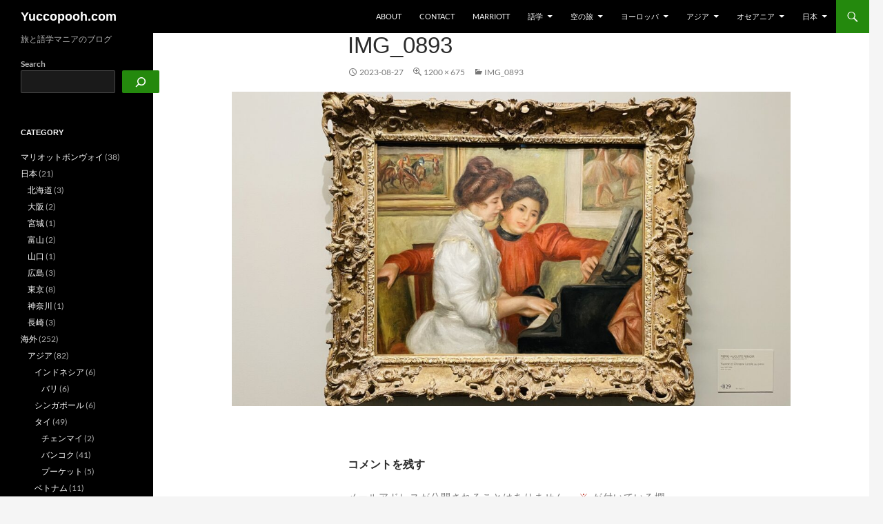

--- FILE ---
content_type: text/html; charset=UTF-8
request_url: https://yuccopooh.com/img_0893/
body_size: 24029
content:
<!DOCTYPE html>
<html dir="ltr" lang="ja" prefix="og: https://ogp.me/ns#">
<head>
	<meta charset="UTF-8">
	<meta name="viewport" content="width=device-width, initial-scale=1.0">
	<title>IMG_0893 | Yuccopooh.com</title>
	<link rel="profile" href="https://gmpg.org/xfn/11">
	<link rel="pingback" href="https://yuccopooh.com/xmlrpc.php">
	
<!-- Author Meta Tags by Molongui Authorship, visit: https://wordpress.org/plugins/molongui-authorship/ -->
<meta name="author" content="ゆっこぷー">
<!-- /Molongui Authorship -->


		<!-- All in One SEO 4.9.2 - aioseo.com -->
	<meta name="robots" content="max-image-preview:large" />
	<meta name="author" content="ゆっこぷー"/>
	<link rel="canonical" href="https://yuccopooh.com/img_0893/" />
	<meta name="generator" content="All in One SEO (AIOSEO) 4.9.2" />
		<meta property="og:locale" content="ja_JP" />
		<meta property="og:site_name" content="Yuccopooh.com | 旅と語学マニアのブログ" />
		<meta property="og:type" content="article" />
		<meta property="og:title" content="IMG_0893 | Yuccopooh.com" />
		<meta property="og:url" content="https://yuccopooh.com/img_0893/" />
		<meta property="og:image" content="https://yuccopooh.com/wp-content/uploads/2022/11/旅を、しよう。.jpeg" />
		<meta property="og:image:secure_url" content="https://yuccopooh.com/wp-content/uploads/2022/11/旅を、しよう。.jpeg" />
		<meta property="og:image:width" content="1200" />
		<meta property="og:image:height" content="800" />
		<meta property="article:published_time" content="2023-08-27T06:37:57+00:00" />
		<meta property="article:modified_time" content="2023-08-27T07:01:41+00:00" />
		<meta name="twitter:card" content="summary_large_image" />
		<meta name="twitter:title" content="IMG_0893 | Yuccopooh.com" />
		<meta name="twitter:image" content="https://yuccopooh.com/wp-content/uploads/2022/11/旅を、しよう。.jpeg" />
		<script type="application/ld+json" class="aioseo-schema">
			{"@context":"https:\/\/schema.org","@graph":[{"@type":"BreadcrumbList","@id":"https:\/\/yuccopooh.com\/img_0893\/#breadcrumblist","itemListElement":[{"@type":"ListItem","@id":"https:\/\/yuccopooh.com#listItem","position":1,"name":"HOME","item":"https:\/\/yuccopooh.com","nextItem":{"@type":"ListItem","@id":"https:\/\/yuccopooh.com\/img_0893\/#listItem","name":"IMG_0893"}},{"@type":"ListItem","@id":"https:\/\/yuccopooh.com\/img_0893\/#listItem","position":2,"name":"IMG_0893","previousItem":{"@type":"ListItem","@id":"https:\/\/yuccopooh.com#listItem","name":"HOME"}}]},{"@type":"ItemPage","@id":"https:\/\/yuccopooh.com\/img_0893\/#itempage","url":"https:\/\/yuccopooh.com\/img_0893\/","name":"IMG_0893 | Yuccopooh.com","inLanguage":"ja","isPartOf":{"@id":"https:\/\/yuccopooh.com\/#website"},"breadcrumb":{"@id":"https:\/\/yuccopooh.com\/img_0893\/#breadcrumblist"},"author":{"@id":"https:\/\/yuccopooh.com\/author\/yuccopooh\/#author"},"creator":{"@id":"https:\/\/yuccopooh.com\/author\/yuccopooh\/#author"},"datePublished":"2023-08-27T15:37:57+09:00","dateModified":"2023-08-27T16:01:41+09:00"},{"@type":"Person","@id":"https:\/\/yuccopooh.com\/#person","name":"\u3086\u3063\u3053\u3077\u30fc","image":{"@type":"ImageObject","@id":"https:\/\/yuccopooh.com\/img_0893\/#personImage","url":"https:\/\/yuccopooh.com\/wp-content\/uploads\/2023\/12\/IMG_6194.jpeg","width":96,"height":96,"caption":"\u3086\u3063\u3053\u3077\u30fc"}},{"@type":"Person","@id":"https:\/\/yuccopooh.com\/author\/yuccopooh\/#author","url":"https:\/\/yuccopooh.com\/author\/yuccopooh\/","name":"\u3086\u3063\u3053\u3077\u30fc","image":{"@type":"ImageObject","@id":"https:\/\/yuccopooh.com\/img_0893\/#authorImage","url":"https:\/\/yuccopooh.com\/wp-content\/uploads\/2023\/12\/IMG_6194.jpeg","width":96,"height":96,"caption":"\u3086\u3063\u3053\u3077\u30fc"}},{"@type":"WebSite","@id":"https:\/\/yuccopooh.com\/#website","url":"https:\/\/yuccopooh.com\/","name":"Yuccopooh.com","description":"\u65c5\u3068\u8a9e\u5b66\u30de\u30cb\u30a2\u306e\u30d6\u30ed\u30b0","inLanguage":"ja","publisher":{"@id":"https:\/\/yuccopooh.com\/#person"}}]}
		</script>
		<!-- All in One SEO -->

<link rel="alternate" type="application/rss+xml" title="Yuccopooh.com &raquo; フィード" href="https://yuccopooh.com/feed/" />
<link rel="alternate" type="application/rss+xml" title="Yuccopooh.com &raquo; コメントフィード" href="https://yuccopooh.com/comments/feed/" />
<script id="wpp-js" src="https://yuccopooh.com/wp-content/plugins/wordpress-popular-posts/assets/js/wpp.min.js?ver=7.3.6" data-sampling="0" data-sampling-rate="100" data-api-url="https://yuccopooh.com/wp-json/wordpress-popular-posts" data-post-id="14654" data-token="5623787b0f" data-lang="0" data-debug="0"></script>
<link rel="alternate" type="application/rss+xml" title="Yuccopooh.com &raquo; IMG_0893 のコメントのフィード" href="https://yuccopooh.com/feed/?attachment_id=14654" />
<link rel="alternate" title="oEmbed (JSON)" type="application/json+oembed" href="https://yuccopooh.com/wp-json/oembed/1.0/embed?url=https%3A%2F%2Fyuccopooh.com%2Fimg_0893%2F" />
<link rel="alternate" title="oEmbed (XML)" type="text/xml+oembed" href="https://yuccopooh.com/wp-json/oembed/1.0/embed?url=https%3A%2F%2Fyuccopooh.com%2Fimg_0893%2F&#038;format=xml" />
<!-- Shareaholic - https://www.shareaholic.com -->
<link rel='preload' href='//cdn.shareaholic.net/assets/pub/shareaholic.js' as='script'/>
<script data-no-minify='1' data-cfasync='false'>
_SHR_SETTINGS = {"endpoints":{"local_recs_url":"https:\/\/yuccopooh.com\/wp-admin\/admin-ajax.php?action=shareaholic_permalink_related","ajax_url":"https:\/\/yuccopooh.com\/wp-admin\/admin-ajax.php"},"site_id":"31cbf800cc23bd5d605995c1f4fedfe0","url_components":{"year":"2023","monthnum":"08","day":"27","hour":"15","minute":"37","second":"57","post_id":"14654","postname":"img_0893","category":"overseas"}};
</script>
<script data-no-minify='1' data-cfasync='false' src='//cdn.shareaholic.net/assets/pub/shareaholic.js' data-shr-siteid='31cbf800cc23bd5d605995c1f4fedfe0' async ></script>

<!-- Shareaholic Content Tags -->
<meta name='shareaholic:site_name' content='Yuccopooh.com' />
<meta name='shareaholic:language' content='ja' />
<meta name='shareaholic:url' content='https://yuccopooh.com/img_0893/' />
<meta name='shareaholic:keywords' content='type:attachment' />
<meta name='shareaholic:article_published_time' content='2023-08-27T15:37:57+09:00' />
<meta name='shareaholic:article_modified_time' content='2023-08-27T16:01:41+09:00' />
<meta name='shareaholic:shareable_page' content='true' />
<meta name='shareaholic:article_visibility' content='private' />
<meta name='shareaholic:article_author_name' content='ゆっこぷー' />
<meta name='shareaholic:site_id' content='31cbf800cc23bd5d605995c1f4fedfe0' />
<meta name='shareaholic:wp_version' content='9.7.13' />

<!-- Shareaholic Content Tags End -->

<!-- Shareaholic Open Graph Tags -->
<meta property='og:image' content='https://yuccopooh.com/wp-content/uploads/2023/08/IMG_0893-150x150.jpeg' />
<!-- Shareaholic Open Graph Tags End -->
		<!-- This site uses the Google Analytics by MonsterInsights plugin v9.11.1 - Using Analytics tracking - https://www.monsterinsights.com/ -->
							<script src="//www.googletagmanager.com/gtag/js?id=G-9LMGYJCE01"  data-cfasync="false" data-wpfc-render="false" async></script>
			<script data-cfasync="false" data-wpfc-render="false">
				var mi_version = '9.11.1';
				var mi_track_user = true;
				var mi_no_track_reason = '';
								var MonsterInsightsDefaultLocations = {"page_location":"https:\/\/yuccopooh.com\/img_0893\/"};
								if ( typeof MonsterInsightsPrivacyGuardFilter === 'function' ) {
					var MonsterInsightsLocations = (typeof MonsterInsightsExcludeQuery === 'object') ? MonsterInsightsPrivacyGuardFilter( MonsterInsightsExcludeQuery ) : MonsterInsightsPrivacyGuardFilter( MonsterInsightsDefaultLocations );
				} else {
					var MonsterInsightsLocations = (typeof MonsterInsightsExcludeQuery === 'object') ? MonsterInsightsExcludeQuery : MonsterInsightsDefaultLocations;
				}

								var disableStrs = [
										'ga-disable-G-9LMGYJCE01',
									];

				/* Function to detect opted out users */
				function __gtagTrackerIsOptedOut() {
					for (var index = 0; index < disableStrs.length; index++) {
						if (document.cookie.indexOf(disableStrs[index] + '=true') > -1) {
							return true;
						}
					}

					return false;
				}

				/* Disable tracking if the opt-out cookie exists. */
				if (__gtagTrackerIsOptedOut()) {
					for (var index = 0; index < disableStrs.length; index++) {
						window[disableStrs[index]] = true;
					}
				}

				/* Opt-out function */
				function __gtagTrackerOptout() {
					for (var index = 0; index < disableStrs.length; index++) {
						document.cookie = disableStrs[index] + '=true; expires=Thu, 31 Dec 2099 23:59:59 UTC; path=/';
						window[disableStrs[index]] = true;
					}
				}

				if ('undefined' === typeof gaOptout) {
					function gaOptout() {
						__gtagTrackerOptout();
					}
				}
								window.dataLayer = window.dataLayer || [];

				window.MonsterInsightsDualTracker = {
					helpers: {},
					trackers: {},
				};
				if (mi_track_user) {
					function __gtagDataLayer() {
						dataLayer.push(arguments);
					}

					function __gtagTracker(type, name, parameters) {
						if (!parameters) {
							parameters = {};
						}

						if (parameters.send_to) {
							__gtagDataLayer.apply(null, arguments);
							return;
						}

						if (type === 'event') {
														parameters.send_to = monsterinsights_frontend.v4_id;
							var hookName = name;
							if (typeof parameters['event_category'] !== 'undefined') {
								hookName = parameters['event_category'] + ':' + name;
							}

							if (typeof MonsterInsightsDualTracker.trackers[hookName] !== 'undefined') {
								MonsterInsightsDualTracker.trackers[hookName](parameters);
							} else {
								__gtagDataLayer('event', name, parameters);
							}
							
						} else {
							__gtagDataLayer.apply(null, arguments);
						}
					}

					__gtagTracker('js', new Date());
					__gtagTracker('set', {
						'developer_id.dZGIzZG': true,
											});
					if ( MonsterInsightsLocations.page_location ) {
						__gtagTracker('set', MonsterInsightsLocations);
					}
										__gtagTracker('config', 'G-9LMGYJCE01', {"forceSSL":"true","link_attribution":"true"} );
										window.gtag = __gtagTracker;										(function () {
						/* https://developers.google.com/analytics/devguides/collection/analyticsjs/ */
						/* ga and __gaTracker compatibility shim. */
						var noopfn = function () {
							return null;
						};
						var newtracker = function () {
							return new Tracker();
						};
						var Tracker = function () {
							return null;
						};
						var p = Tracker.prototype;
						p.get = noopfn;
						p.set = noopfn;
						p.send = function () {
							var args = Array.prototype.slice.call(arguments);
							args.unshift('send');
							__gaTracker.apply(null, args);
						};
						var __gaTracker = function () {
							var len = arguments.length;
							if (len === 0) {
								return;
							}
							var f = arguments[len - 1];
							if (typeof f !== 'object' || f === null || typeof f.hitCallback !== 'function') {
								if ('send' === arguments[0]) {
									var hitConverted, hitObject = false, action;
									if ('event' === arguments[1]) {
										if ('undefined' !== typeof arguments[3]) {
											hitObject = {
												'eventAction': arguments[3],
												'eventCategory': arguments[2],
												'eventLabel': arguments[4],
												'value': arguments[5] ? arguments[5] : 1,
											}
										}
									}
									if ('pageview' === arguments[1]) {
										if ('undefined' !== typeof arguments[2]) {
											hitObject = {
												'eventAction': 'page_view',
												'page_path': arguments[2],
											}
										}
									}
									if (typeof arguments[2] === 'object') {
										hitObject = arguments[2];
									}
									if (typeof arguments[5] === 'object') {
										Object.assign(hitObject, arguments[5]);
									}
									if ('undefined' !== typeof arguments[1].hitType) {
										hitObject = arguments[1];
										if ('pageview' === hitObject.hitType) {
											hitObject.eventAction = 'page_view';
										}
									}
									if (hitObject) {
										action = 'timing' === arguments[1].hitType ? 'timing_complete' : hitObject.eventAction;
										hitConverted = mapArgs(hitObject);
										__gtagTracker('event', action, hitConverted);
									}
								}
								return;
							}

							function mapArgs(args) {
								var arg, hit = {};
								var gaMap = {
									'eventCategory': 'event_category',
									'eventAction': 'event_action',
									'eventLabel': 'event_label',
									'eventValue': 'event_value',
									'nonInteraction': 'non_interaction',
									'timingCategory': 'event_category',
									'timingVar': 'name',
									'timingValue': 'value',
									'timingLabel': 'event_label',
									'page': 'page_path',
									'location': 'page_location',
									'title': 'page_title',
									'referrer' : 'page_referrer',
								};
								for (arg in args) {
																		if (!(!args.hasOwnProperty(arg) || !gaMap.hasOwnProperty(arg))) {
										hit[gaMap[arg]] = args[arg];
									} else {
										hit[arg] = args[arg];
									}
								}
								return hit;
							}

							try {
								f.hitCallback();
							} catch (ex) {
							}
						};
						__gaTracker.create = newtracker;
						__gaTracker.getByName = newtracker;
						__gaTracker.getAll = function () {
							return [];
						};
						__gaTracker.remove = noopfn;
						__gaTracker.loaded = true;
						window['__gaTracker'] = __gaTracker;
					})();
									} else {
										console.log("");
					(function () {
						function __gtagTracker() {
							return null;
						}

						window['__gtagTracker'] = __gtagTracker;
						window['gtag'] = __gtagTracker;
					})();
									}
			</script>
							<!-- / Google Analytics by MonsterInsights -->
		<style id='wp-img-auto-sizes-contain-inline-css'>
img:is([sizes=auto i],[sizes^="auto," i]){contain-intrinsic-size:3000px 1500px}
/*# sourceURL=wp-img-auto-sizes-contain-inline-css */
</style>
<style id='wp-emoji-styles-inline-css'>

	img.wp-smiley, img.emoji {
		display: inline !important;
		border: none !important;
		box-shadow: none !important;
		height: 1em !important;
		width: 1em !important;
		margin: 0 0.07em !important;
		vertical-align: -0.1em !important;
		background: none !important;
		padding: 0 !important;
	}
/*# sourceURL=wp-emoji-styles-inline-css */
</style>
<style id='wp-block-library-inline-css'>
:root{--wp-block-synced-color:#7a00df;--wp-block-synced-color--rgb:122,0,223;--wp-bound-block-color:var(--wp-block-synced-color);--wp-editor-canvas-background:#ddd;--wp-admin-theme-color:#007cba;--wp-admin-theme-color--rgb:0,124,186;--wp-admin-theme-color-darker-10:#006ba1;--wp-admin-theme-color-darker-10--rgb:0,107,160.5;--wp-admin-theme-color-darker-20:#005a87;--wp-admin-theme-color-darker-20--rgb:0,90,135;--wp-admin-border-width-focus:2px}@media (min-resolution:192dpi){:root{--wp-admin-border-width-focus:1.5px}}.wp-element-button{cursor:pointer}:root .has-very-light-gray-background-color{background-color:#eee}:root .has-very-dark-gray-background-color{background-color:#313131}:root .has-very-light-gray-color{color:#eee}:root .has-very-dark-gray-color{color:#313131}:root .has-vivid-green-cyan-to-vivid-cyan-blue-gradient-background{background:linear-gradient(135deg,#00d084,#0693e3)}:root .has-purple-crush-gradient-background{background:linear-gradient(135deg,#34e2e4,#4721fb 50%,#ab1dfe)}:root .has-hazy-dawn-gradient-background{background:linear-gradient(135deg,#faaca8,#dad0ec)}:root .has-subdued-olive-gradient-background{background:linear-gradient(135deg,#fafae1,#67a671)}:root .has-atomic-cream-gradient-background{background:linear-gradient(135deg,#fdd79a,#004a59)}:root .has-nightshade-gradient-background{background:linear-gradient(135deg,#330968,#31cdcf)}:root .has-midnight-gradient-background{background:linear-gradient(135deg,#020381,#2874fc)}:root{--wp--preset--font-size--normal:16px;--wp--preset--font-size--huge:42px}.has-regular-font-size{font-size:1em}.has-larger-font-size{font-size:2.625em}.has-normal-font-size{font-size:var(--wp--preset--font-size--normal)}.has-huge-font-size{font-size:var(--wp--preset--font-size--huge)}.has-text-align-center{text-align:center}.has-text-align-left{text-align:left}.has-text-align-right{text-align:right}.has-fit-text{white-space:nowrap!important}#end-resizable-editor-section{display:none}.aligncenter{clear:both}.items-justified-left{justify-content:flex-start}.items-justified-center{justify-content:center}.items-justified-right{justify-content:flex-end}.items-justified-space-between{justify-content:space-between}.screen-reader-text{border:0;clip-path:inset(50%);height:1px;margin:-1px;overflow:hidden;padding:0;position:absolute;width:1px;word-wrap:normal!important}.screen-reader-text:focus{background-color:#ddd;clip-path:none;color:#444;display:block;font-size:1em;height:auto;left:5px;line-height:normal;padding:15px 23px 14px;text-decoration:none;top:5px;width:auto;z-index:100000}html :where(.has-border-color){border-style:solid}html :where([style*=border-top-color]){border-top-style:solid}html :where([style*=border-right-color]){border-right-style:solid}html :where([style*=border-bottom-color]){border-bottom-style:solid}html :where([style*=border-left-color]){border-left-style:solid}html :where([style*=border-width]){border-style:solid}html :where([style*=border-top-width]){border-top-style:solid}html :where([style*=border-right-width]){border-right-style:solid}html :where([style*=border-bottom-width]){border-bottom-style:solid}html :where([style*=border-left-width]){border-left-style:solid}html :where(img[class*=wp-image-]){height:auto;max-width:100%}:where(figure){margin:0 0 1em}html :where(.is-position-sticky){--wp-admin--admin-bar--position-offset:var(--wp-admin--admin-bar--height,0px)}@media screen and (max-width:600px){html :where(.is-position-sticky){--wp-admin--admin-bar--position-offset:0px}}

/*# sourceURL=wp-block-library-inline-css */
</style><style id='wp-block-calendar-inline-css'>
.wp-block-calendar{text-align:center}.wp-block-calendar td,.wp-block-calendar th{border:1px solid;padding:.25em}.wp-block-calendar th{font-weight:400}.wp-block-calendar caption{background-color:inherit}.wp-block-calendar table{border-collapse:collapse;width:100%}.wp-block-calendar table.has-background th{background-color:inherit}.wp-block-calendar table.has-text-color th{color:inherit}.wp-block-calendar :where(table:not(.has-text-color)){color:#40464d}.wp-block-calendar :where(table:not(.has-text-color)) td,.wp-block-calendar :where(table:not(.has-text-color)) th{border-color:#ddd}:where(.wp-block-calendar table:not(.has-background) th){background:#ddd}
/*# sourceURL=https://yuccopooh.com/wp-includes/blocks/calendar/style.min.css */
</style>
<style id='wp-block-image-inline-css'>
.wp-block-image>a,.wp-block-image>figure>a{display:inline-block}.wp-block-image img{box-sizing:border-box;height:auto;max-width:100%;vertical-align:bottom}@media not (prefers-reduced-motion){.wp-block-image img.hide{visibility:hidden}.wp-block-image img.show{animation:show-content-image .4s}}.wp-block-image[style*=border-radius] img,.wp-block-image[style*=border-radius]>a{border-radius:inherit}.wp-block-image.has-custom-border img{box-sizing:border-box}.wp-block-image.aligncenter{text-align:center}.wp-block-image.alignfull>a,.wp-block-image.alignwide>a{width:100%}.wp-block-image.alignfull img,.wp-block-image.alignwide img{height:auto;width:100%}.wp-block-image .aligncenter,.wp-block-image .alignleft,.wp-block-image .alignright,.wp-block-image.aligncenter,.wp-block-image.alignleft,.wp-block-image.alignright{display:table}.wp-block-image .aligncenter>figcaption,.wp-block-image .alignleft>figcaption,.wp-block-image .alignright>figcaption,.wp-block-image.aligncenter>figcaption,.wp-block-image.alignleft>figcaption,.wp-block-image.alignright>figcaption{caption-side:bottom;display:table-caption}.wp-block-image .alignleft{float:left;margin:.5em 1em .5em 0}.wp-block-image .alignright{float:right;margin:.5em 0 .5em 1em}.wp-block-image .aligncenter{margin-left:auto;margin-right:auto}.wp-block-image :where(figcaption){margin-bottom:1em;margin-top:.5em}.wp-block-image.is-style-circle-mask img{border-radius:9999px}@supports ((-webkit-mask-image:none) or (mask-image:none)) or (-webkit-mask-image:none){.wp-block-image.is-style-circle-mask img{border-radius:0;-webkit-mask-image:url('data:image/svg+xml;utf8,<svg viewBox="0 0 100 100" xmlns="http://www.w3.org/2000/svg"><circle cx="50" cy="50" r="50"/></svg>');mask-image:url('data:image/svg+xml;utf8,<svg viewBox="0 0 100 100" xmlns="http://www.w3.org/2000/svg"><circle cx="50" cy="50" r="50"/></svg>');mask-mode:alpha;-webkit-mask-position:center;mask-position:center;-webkit-mask-repeat:no-repeat;mask-repeat:no-repeat;-webkit-mask-size:contain;mask-size:contain}}:root :where(.wp-block-image.is-style-rounded img,.wp-block-image .is-style-rounded img){border-radius:9999px}.wp-block-image figure{margin:0}.wp-lightbox-container{display:flex;flex-direction:column;position:relative}.wp-lightbox-container img{cursor:zoom-in}.wp-lightbox-container img:hover+button{opacity:1}.wp-lightbox-container button{align-items:center;backdrop-filter:blur(16px) saturate(180%);background-color:#5a5a5a40;border:none;border-radius:4px;cursor:zoom-in;display:flex;height:20px;justify-content:center;opacity:0;padding:0;position:absolute;right:16px;text-align:center;top:16px;width:20px;z-index:100}@media not (prefers-reduced-motion){.wp-lightbox-container button{transition:opacity .2s ease}}.wp-lightbox-container button:focus-visible{outline:3px auto #5a5a5a40;outline:3px auto -webkit-focus-ring-color;outline-offset:3px}.wp-lightbox-container button:hover{cursor:pointer;opacity:1}.wp-lightbox-container button:focus{opacity:1}.wp-lightbox-container button:focus,.wp-lightbox-container button:hover,.wp-lightbox-container button:not(:hover):not(:active):not(.has-background){background-color:#5a5a5a40;border:none}.wp-lightbox-overlay{box-sizing:border-box;cursor:zoom-out;height:100vh;left:0;overflow:hidden;position:fixed;top:0;visibility:hidden;width:100%;z-index:100000}.wp-lightbox-overlay .close-button{align-items:center;cursor:pointer;display:flex;justify-content:center;min-height:40px;min-width:40px;padding:0;position:absolute;right:calc(env(safe-area-inset-right) + 16px);top:calc(env(safe-area-inset-top) + 16px);z-index:5000000}.wp-lightbox-overlay .close-button:focus,.wp-lightbox-overlay .close-button:hover,.wp-lightbox-overlay .close-button:not(:hover):not(:active):not(.has-background){background:none;border:none}.wp-lightbox-overlay .lightbox-image-container{height:var(--wp--lightbox-container-height);left:50%;overflow:hidden;position:absolute;top:50%;transform:translate(-50%,-50%);transform-origin:top left;width:var(--wp--lightbox-container-width);z-index:9999999999}.wp-lightbox-overlay .wp-block-image{align-items:center;box-sizing:border-box;display:flex;height:100%;justify-content:center;margin:0;position:relative;transform-origin:0 0;width:100%;z-index:3000000}.wp-lightbox-overlay .wp-block-image img{height:var(--wp--lightbox-image-height);min-height:var(--wp--lightbox-image-height);min-width:var(--wp--lightbox-image-width);width:var(--wp--lightbox-image-width)}.wp-lightbox-overlay .wp-block-image figcaption{display:none}.wp-lightbox-overlay button{background:none;border:none}.wp-lightbox-overlay .scrim{background-color:#fff;height:100%;opacity:.9;position:absolute;width:100%;z-index:2000000}.wp-lightbox-overlay.active{visibility:visible}@media not (prefers-reduced-motion){.wp-lightbox-overlay.active{animation:turn-on-visibility .25s both}.wp-lightbox-overlay.active img{animation:turn-on-visibility .35s both}.wp-lightbox-overlay.show-closing-animation:not(.active){animation:turn-off-visibility .35s both}.wp-lightbox-overlay.show-closing-animation:not(.active) img{animation:turn-off-visibility .25s both}.wp-lightbox-overlay.zoom.active{animation:none;opacity:1;visibility:visible}.wp-lightbox-overlay.zoom.active .lightbox-image-container{animation:lightbox-zoom-in .4s}.wp-lightbox-overlay.zoom.active .lightbox-image-container img{animation:none}.wp-lightbox-overlay.zoom.active .scrim{animation:turn-on-visibility .4s forwards}.wp-lightbox-overlay.zoom.show-closing-animation:not(.active){animation:none}.wp-lightbox-overlay.zoom.show-closing-animation:not(.active) .lightbox-image-container{animation:lightbox-zoom-out .4s}.wp-lightbox-overlay.zoom.show-closing-animation:not(.active) .lightbox-image-container img{animation:none}.wp-lightbox-overlay.zoom.show-closing-animation:not(.active) .scrim{animation:turn-off-visibility .4s forwards}}@keyframes show-content-image{0%{visibility:hidden}99%{visibility:hidden}to{visibility:visible}}@keyframes turn-on-visibility{0%{opacity:0}to{opacity:1}}@keyframes turn-off-visibility{0%{opacity:1;visibility:visible}99%{opacity:0;visibility:visible}to{opacity:0;visibility:hidden}}@keyframes lightbox-zoom-in{0%{transform:translate(calc((-100vw + var(--wp--lightbox-scrollbar-width))/2 + var(--wp--lightbox-initial-left-position)),calc(-50vh + var(--wp--lightbox-initial-top-position))) scale(var(--wp--lightbox-scale))}to{transform:translate(-50%,-50%) scale(1)}}@keyframes lightbox-zoom-out{0%{transform:translate(-50%,-50%) scale(1);visibility:visible}99%{visibility:visible}to{transform:translate(calc((-100vw + var(--wp--lightbox-scrollbar-width))/2 + var(--wp--lightbox-initial-left-position)),calc(-50vh + var(--wp--lightbox-initial-top-position))) scale(var(--wp--lightbox-scale));visibility:hidden}}
/*# sourceURL=https://yuccopooh.com/wp-includes/blocks/image/style.min.css */
</style>
<style id='wp-block-image-theme-inline-css'>
:root :where(.wp-block-image figcaption){color:#555;font-size:13px;text-align:center}.is-dark-theme :root :where(.wp-block-image figcaption){color:#ffffffa6}.wp-block-image{margin:0 0 1em}
/*# sourceURL=https://yuccopooh.com/wp-includes/blocks/image/theme.min.css */
</style>
<style id='wp-block-search-inline-css'>
.wp-block-search__button{margin-left:10px;word-break:normal}.wp-block-search__button.has-icon{line-height:0}.wp-block-search__button svg{height:1.25em;min-height:24px;min-width:24px;width:1.25em;fill:currentColor;vertical-align:text-bottom}:where(.wp-block-search__button){border:1px solid #ccc;padding:6px 10px}.wp-block-search__inside-wrapper{display:flex;flex:auto;flex-wrap:nowrap;max-width:100%}.wp-block-search__label{width:100%}.wp-block-search.wp-block-search__button-only .wp-block-search__button{box-sizing:border-box;display:flex;flex-shrink:0;justify-content:center;margin-left:0;max-width:100%}.wp-block-search.wp-block-search__button-only .wp-block-search__inside-wrapper{min-width:0!important;transition-property:width}.wp-block-search.wp-block-search__button-only .wp-block-search__input{flex-basis:100%;transition-duration:.3s}.wp-block-search.wp-block-search__button-only.wp-block-search__searchfield-hidden,.wp-block-search.wp-block-search__button-only.wp-block-search__searchfield-hidden .wp-block-search__inside-wrapper{overflow:hidden}.wp-block-search.wp-block-search__button-only.wp-block-search__searchfield-hidden .wp-block-search__input{border-left-width:0!important;border-right-width:0!important;flex-basis:0;flex-grow:0;margin:0;min-width:0!important;padding-left:0!important;padding-right:0!important;width:0!important}:where(.wp-block-search__input){appearance:none;border:1px solid #949494;flex-grow:1;font-family:inherit;font-size:inherit;font-style:inherit;font-weight:inherit;letter-spacing:inherit;line-height:inherit;margin-left:0;margin-right:0;min-width:3rem;padding:8px;text-decoration:unset!important;text-transform:inherit}:where(.wp-block-search__button-inside .wp-block-search__inside-wrapper){background-color:#fff;border:1px solid #949494;box-sizing:border-box;padding:4px}:where(.wp-block-search__button-inside .wp-block-search__inside-wrapper) .wp-block-search__input{border:none;border-radius:0;padding:0 4px}:where(.wp-block-search__button-inside .wp-block-search__inside-wrapper) .wp-block-search__input:focus{outline:none}:where(.wp-block-search__button-inside .wp-block-search__inside-wrapper) :where(.wp-block-search__button){padding:4px 8px}.wp-block-search.aligncenter .wp-block-search__inside-wrapper{margin:auto}.wp-block[data-align=right] .wp-block-search.wp-block-search__button-only .wp-block-search__inside-wrapper{float:right}
/*# sourceURL=https://yuccopooh.com/wp-includes/blocks/search/style.min.css */
</style>
<style id='wp-block-search-theme-inline-css'>
.wp-block-search .wp-block-search__label{font-weight:700}.wp-block-search__button{border:1px solid #ccc;padding:.375em .625em}
/*# sourceURL=https://yuccopooh.com/wp-includes/blocks/search/theme.min.css */
</style>
<style id='wp-block-tag-cloud-inline-css'>
.wp-block-tag-cloud{box-sizing:border-box}.wp-block-tag-cloud.aligncenter{justify-content:center;text-align:center}.wp-block-tag-cloud a{display:inline-block;margin-right:5px}.wp-block-tag-cloud span{display:inline-block;margin-left:5px;text-decoration:none}:root :where(.wp-block-tag-cloud.is-style-outline){display:flex;flex-wrap:wrap;gap:1ch}:root :where(.wp-block-tag-cloud.is-style-outline a){border:1px solid;font-size:unset!important;margin-right:0;padding:1ch 2ch;text-decoration:none!important}
/*# sourceURL=https://yuccopooh.com/wp-includes/blocks/tag-cloud/style.min.css */
</style>
<style id='global-styles-inline-css'>
:root{--wp--preset--aspect-ratio--square: 1;--wp--preset--aspect-ratio--4-3: 4/3;--wp--preset--aspect-ratio--3-4: 3/4;--wp--preset--aspect-ratio--3-2: 3/2;--wp--preset--aspect-ratio--2-3: 2/3;--wp--preset--aspect-ratio--16-9: 16/9;--wp--preset--aspect-ratio--9-16: 9/16;--wp--preset--color--black: #000;--wp--preset--color--cyan-bluish-gray: #abb8c3;--wp--preset--color--white: #fff;--wp--preset--color--pale-pink: #f78da7;--wp--preset--color--vivid-red: #cf2e2e;--wp--preset--color--luminous-vivid-orange: #ff6900;--wp--preset--color--luminous-vivid-amber: #fcb900;--wp--preset--color--light-green-cyan: #7bdcb5;--wp--preset--color--vivid-green-cyan: #00d084;--wp--preset--color--pale-cyan-blue: #8ed1fc;--wp--preset--color--vivid-cyan-blue: #0693e3;--wp--preset--color--vivid-purple: #9b51e0;--wp--preset--color--green: #24890d;--wp--preset--color--dark-gray: #2b2b2b;--wp--preset--color--medium-gray: #767676;--wp--preset--color--light-gray: #f5f5f5;--wp--preset--gradient--vivid-cyan-blue-to-vivid-purple: linear-gradient(135deg,rgb(6,147,227) 0%,rgb(155,81,224) 100%);--wp--preset--gradient--light-green-cyan-to-vivid-green-cyan: linear-gradient(135deg,rgb(122,220,180) 0%,rgb(0,208,130) 100%);--wp--preset--gradient--luminous-vivid-amber-to-luminous-vivid-orange: linear-gradient(135deg,rgb(252,185,0) 0%,rgb(255,105,0) 100%);--wp--preset--gradient--luminous-vivid-orange-to-vivid-red: linear-gradient(135deg,rgb(255,105,0) 0%,rgb(207,46,46) 100%);--wp--preset--gradient--very-light-gray-to-cyan-bluish-gray: linear-gradient(135deg,rgb(238,238,238) 0%,rgb(169,184,195) 100%);--wp--preset--gradient--cool-to-warm-spectrum: linear-gradient(135deg,rgb(74,234,220) 0%,rgb(151,120,209) 20%,rgb(207,42,186) 40%,rgb(238,44,130) 60%,rgb(251,105,98) 80%,rgb(254,248,76) 100%);--wp--preset--gradient--blush-light-purple: linear-gradient(135deg,rgb(255,206,236) 0%,rgb(152,150,240) 100%);--wp--preset--gradient--blush-bordeaux: linear-gradient(135deg,rgb(254,205,165) 0%,rgb(254,45,45) 50%,rgb(107,0,62) 100%);--wp--preset--gradient--luminous-dusk: linear-gradient(135deg,rgb(255,203,112) 0%,rgb(199,81,192) 50%,rgb(65,88,208) 100%);--wp--preset--gradient--pale-ocean: linear-gradient(135deg,rgb(255,245,203) 0%,rgb(182,227,212) 50%,rgb(51,167,181) 100%);--wp--preset--gradient--electric-grass: linear-gradient(135deg,rgb(202,248,128) 0%,rgb(113,206,126) 100%);--wp--preset--gradient--midnight: linear-gradient(135deg,rgb(2,3,129) 0%,rgb(40,116,252) 100%);--wp--preset--font-size--small: 13px;--wp--preset--font-size--medium: 20px;--wp--preset--font-size--large: 36px;--wp--preset--font-size--x-large: 42px;--wp--preset--spacing--20: 0.44rem;--wp--preset--spacing--30: 0.67rem;--wp--preset--spacing--40: 1rem;--wp--preset--spacing--50: 1.5rem;--wp--preset--spacing--60: 2.25rem;--wp--preset--spacing--70: 3.38rem;--wp--preset--spacing--80: 5.06rem;--wp--preset--shadow--natural: 6px 6px 9px rgba(0, 0, 0, 0.2);--wp--preset--shadow--deep: 12px 12px 50px rgba(0, 0, 0, 0.4);--wp--preset--shadow--sharp: 6px 6px 0px rgba(0, 0, 0, 0.2);--wp--preset--shadow--outlined: 6px 6px 0px -3px rgb(255, 255, 255), 6px 6px rgb(0, 0, 0);--wp--preset--shadow--crisp: 6px 6px 0px rgb(0, 0, 0);}:where(.is-layout-flex){gap: 0.5em;}:where(.is-layout-grid){gap: 0.5em;}body .is-layout-flex{display: flex;}.is-layout-flex{flex-wrap: wrap;align-items: center;}.is-layout-flex > :is(*, div){margin: 0;}body .is-layout-grid{display: grid;}.is-layout-grid > :is(*, div){margin: 0;}:where(.wp-block-columns.is-layout-flex){gap: 2em;}:where(.wp-block-columns.is-layout-grid){gap: 2em;}:where(.wp-block-post-template.is-layout-flex){gap: 1.25em;}:where(.wp-block-post-template.is-layout-grid){gap: 1.25em;}.has-black-color{color: var(--wp--preset--color--black) !important;}.has-cyan-bluish-gray-color{color: var(--wp--preset--color--cyan-bluish-gray) !important;}.has-white-color{color: var(--wp--preset--color--white) !important;}.has-pale-pink-color{color: var(--wp--preset--color--pale-pink) !important;}.has-vivid-red-color{color: var(--wp--preset--color--vivid-red) !important;}.has-luminous-vivid-orange-color{color: var(--wp--preset--color--luminous-vivid-orange) !important;}.has-luminous-vivid-amber-color{color: var(--wp--preset--color--luminous-vivid-amber) !important;}.has-light-green-cyan-color{color: var(--wp--preset--color--light-green-cyan) !important;}.has-vivid-green-cyan-color{color: var(--wp--preset--color--vivid-green-cyan) !important;}.has-pale-cyan-blue-color{color: var(--wp--preset--color--pale-cyan-blue) !important;}.has-vivid-cyan-blue-color{color: var(--wp--preset--color--vivid-cyan-blue) !important;}.has-vivid-purple-color{color: var(--wp--preset--color--vivid-purple) !important;}.has-black-background-color{background-color: var(--wp--preset--color--black) !important;}.has-cyan-bluish-gray-background-color{background-color: var(--wp--preset--color--cyan-bluish-gray) !important;}.has-white-background-color{background-color: var(--wp--preset--color--white) !important;}.has-pale-pink-background-color{background-color: var(--wp--preset--color--pale-pink) !important;}.has-vivid-red-background-color{background-color: var(--wp--preset--color--vivid-red) !important;}.has-luminous-vivid-orange-background-color{background-color: var(--wp--preset--color--luminous-vivid-orange) !important;}.has-luminous-vivid-amber-background-color{background-color: var(--wp--preset--color--luminous-vivid-amber) !important;}.has-light-green-cyan-background-color{background-color: var(--wp--preset--color--light-green-cyan) !important;}.has-vivid-green-cyan-background-color{background-color: var(--wp--preset--color--vivid-green-cyan) !important;}.has-pale-cyan-blue-background-color{background-color: var(--wp--preset--color--pale-cyan-blue) !important;}.has-vivid-cyan-blue-background-color{background-color: var(--wp--preset--color--vivid-cyan-blue) !important;}.has-vivid-purple-background-color{background-color: var(--wp--preset--color--vivid-purple) !important;}.has-black-border-color{border-color: var(--wp--preset--color--black) !important;}.has-cyan-bluish-gray-border-color{border-color: var(--wp--preset--color--cyan-bluish-gray) !important;}.has-white-border-color{border-color: var(--wp--preset--color--white) !important;}.has-pale-pink-border-color{border-color: var(--wp--preset--color--pale-pink) !important;}.has-vivid-red-border-color{border-color: var(--wp--preset--color--vivid-red) !important;}.has-luminous-vivid-orange-border-color{border-color: var(--wp--preset--color--luminous-vivid-orange) !important;}.has-luminous-vivid-amber-border-color{border-color: var(--wp--preset--color--luminous-vivid-amber) !important;}.has-light-green-cyan-border-color{border-color: var(--wp--preset--color--light-green-cyan) !important;}.has-vivid-green-cyan-border-color{border-color: var(--wp--preset--color--vivid-green-cyan) !important;}.has-pale-cyan-blue-border-color{border-color: var(--wp--preset--color--pale-cyan-blue) !important;}.has-vivid-cyan-blue-border-color{border-color: var(--wp--preset--color--vivid-cyan-blue) !important;}.has-vivid-purple-border-color{border-color: var(--wp--preset--color--vivid-purple) !important;}.has-vivid-cyan-blue-to-vivid-purple-gradient-background{background: var(--wp--preset--gradient--vivid-cyan-blue-to-vivid-purple) !important;}.has-light-green-cyan-to-vivid-green-cyan-gradient-background{background: var(--wp--preset--gradient--light-green-cyan-to-vivid-green-cyan) !important;}.has-luminous-vivid-amber-to-luminous-vivid-orange-gradient-background{background: var(--wp--preset--gradient--luminous-vivid-amber-to-luminous-vivid-orange) !important;}.has-luminous-vivid-orange-to-vivid-red-gradient-background{background: var(--wp--preset--gradient--luminous-vivid-orange-to-vivid-red) !important;}.has-very-light-gray-to-cyan-bluish-gray-gradient-background{background: var(--wp--preset--gradient--very-light-gray-to-cyan-bluish-gray) !important;}.has-cool-to-warm-spectrum-gradient-background{background: var(--wp--preset--gradient--cool-to-warm-spectrum) !important;}.has-blush-light-purple-gradient-background{background: var(--wp--preset--gradient--blush-light-purple) !important;}.has-blush-bordeaux-gradient-background{background: var(--wp--preset--gradient--blush-bordeaux) !important;}.has-luminous-dusk-gradient-background{background: var(--wp--preset--gradient--luminous-dusk) !important;}.has-pale-ocean-gradient-background{background: var(--wp--preset--gradient--pale-ocean) !important;}.has-electric-grass-gradient-background{background: var(--wp--preset--gradient--electric-grass) !important;}.has-midnight-gradient-background{background: var(--wp--preset--gradient--midnight) !important;}.has-small-font-size{font-size: var(--wp--preset--font-size--small) !important;}.has-medium-font-size{font-size: var(--wp--preset--font-size--medium) !important;}.has-large-font-size{font-size: var(--wp--preset--font-size--large) !important;}.has-x-large-font-size{font-size: var(--wp--preset--font-size--x-large) !important;}
/*# sourceURL=global-styles-inline-css */
</style>

<style id='classic-theme-styles-inline-css'>
/*! This file is auto-generated */
.wp-block-button__link{color:#fff;background-color:#32373c;border-radius:9999px;box-shadow:none;text-decoration:none;padding:calc(.667em + 2px) calc(1.333em + 2px);font-size:1.125em}.wp-block-file__button{background:#32373c;color:#fff;text-decoration:none}
/*# sourceURL=/wp-includes/css/classic-themes.min.css */
</style>
<link rel='stylesheet' id='toc-screen-css' href='https://yuccopooh.com/wp-content/plugins/table-of-contents-plus/screen.min.css?ver=2411.1' media='all' />
<link rel='stylesheet' id='wordpress-popular-posts-css-css' href='https://yuccopooh.com/wp-content/plugins/wordpress-popular-posts/assets/css/wpp.css?ver=7.3.6' media='all' />
<link rel='stylesheet' id='twentyfourteen-lato-css' href='https://yuccopooh.com/wp-content/themes/twentyfourteen/fonts/font-lato.css?ver=20230328' media='all' />
<link rel='stylesheet' id='genericons-css' href='https://yuccopooh.com/wp-content/themes/twentyfourteen/genericons/genericons.css?ver=20251101' media='all' />
<link rel='stylesheet' id='twentyfourteen-style-css' href='https://yuccopooh.com/wp-content/themes/twentyfourteen/style.css?ver=20251202' media='all' />
<link rel='stylesheet' id='twentyfourteen-block-style-css' href='https://yuccopooh.com/wp-content/themes/twentyfourteen/css/blocks.css?ver=20250715' media='all' />
<script src="https://yuccopooh.com/wp-content/plugins/google-analytics-for-wordpress/assets/js/frontend-gtag.min.js?ver=9.11.1" id="monsterinsights-frontend-script-js" async data-wp-strategy="async"></script>
<script data-cfasync="false" data-wpfc-render="false" id='monsterinsights-frontend-script-js-extra'>var monsterinsights_frontend = {"js_events_tracking":"true","download_extensions":"doc,pdf,ppt,zip,xls,docx,pptx,xlsx","inbound_paths":"[{\"path\":\"\\\/go\\\/\",\"label\":\"affiliate\"},{\"path\":\"\\\/recommend\\\/\",\"label\":\"affiliate\"}]","home_url":"https:\/\/yuccopooh.com","hash_tracking":"false","v4_id":"G-9LMGYJCE01"};</script>
<script src="https://yuccopooh.com/wp-includes/js/jquery/jquery.min.js?ver=3.7.1" id="jquery-core-js"></script>
<script src="https://yuccopooh.com/wp-includes/js/jquery/jquery-migrate.min.js?ver=3.4.1" id="jquery-migrate-js"></script>
<script src="https://yuccopooh.com/wp-content/themes/twentyfourteen/js/keyboard-image-navigation.js?ver=20150120" id="twentyfourteen-keyboard-image-navigation-js"></script>
<script src="https://yuccopooh.com/wp-content/themes/twentyfourteen/js/functions.js?ver=20250729" id="twentyfourteen-script-js" defer data-wp-strategy="defer"></script>
<link rel="https://api.w.org/" href="https://yuccopooh.com/wp-json/" /><link rel="alternate" title="JSON" type="application/json" href="https://yuccopooh.com/wp-json/wp/v2/media/14654" /><link rel="EditURI" type="application/rsd+xml" title="RSD" href="https://yuccopooh.com/xmlrpc.php?rsd" />
<meta name="generator" content="WordPress 6.9" />
<link rel='shortlink' href='https://yuccopooh.com/?p=14654' />
	<link rel="preconnect" href="https://fonts.googleapis.com">
	<link rel="preconnect" href="https://fonts.gstatic.com">
	<link href='https://fonts.googleapis.com/css2?display=swap&family=Noto+Serif&family=Noto+Sans:wght@700' rel='stylesheet'><script type="application/ld+json">{"@context":"https://schema.org","@type":"BreadcrumbList","itemListElement":[{"@type":"ListItem","position":1,"item":{"@id":"https://yuccopooh.com","name":"ゆっこぷーのゆるっと旅ブログ"}},{"@type":"ListItem","position":2,"item":{"@id":"https://yuccopooh.com/img_0893/","name":"IMG_0893"}}]}</script><script type="application/ld+json">{"@context":"https://schema.org","@type":"WebSite","name":"Yuccopooh.com","alternateName":"","url":"https://yuccopooh.com/"}</script>            <style>
                .molongui-disabled-link
                {
                    border-bottom: none !important;
                    text-decoration: none !important;
                    color: inherit !important;
                    cursor: inherit !important;
                }
                .molongui-disabled-link:hover,
                .molongui-disabled-link:hover span
                {
                    border-bottom: none !important;
                    text-decoration: none !important;
                    color: inherit !important;
                    cursor: inherit !important;
                }
            </style>
                        <style id="wpp-loading-animation-styles">@-webkit-keyframes bgslide{from{background-position-x:0}to{background-position-x:-200%}}@keyframes bgslide{from{background-position-x:0}to{background-position-x:-200%}}.wpp-widget-block-placeholder,.wpp-shortcode-placeholder{margin:0 auto;width:60px;height:3px;background:#dd3737;background:linear-gradient(90deg,#dd3737 0%,#571313 10%,#dd3737 100%);background-size:200% auto;border-radius:3px;-webkit-animation:bgslide 1s infinite linear;animation:bgslide 1s infinite linear}</style>
            <noscript><style>.lazyload[data-src]{display:none !important;}</style></noscript><style>.lazyload{background-image:none !important;}.lazyload:before{background-image:none !important;}</style>		<style type="text/css" id="twentyfourteen-header-css">
				.site-title a {
			color: #ffffff;
		}
		</style>
		<link rel="amphtml" href="https://yuccopooh.com/img_0893/?amp"><link rel="icon" href="https://yuccopooh.com/wp-content/uploads/2022/07/cropped-798BB297-CD69-4445-984F-F4BE3ACAA130-e1658653011128-32x32.jpeg" sizes="32x32" />
<link rel="icon" href="https://yuccopooh.com/wp-content/uploads/2022/07/cropped-798BB297-CD69-4445-984F-F4BE3ACAA130-e1658653011128-192x192.jpeg" sizes="192x192" />
<link rel="apple-touch-icon" href="https://yuccopooh.com/wp-content/uploads/2022/07/cropped-798BB297-CD69-4445-984F-F4BE3ACAA130-e1658653011128-180x180.jpeg" />
<meta name="msapplication-TileImage" content="https://yuccopooh.com/wp-content/uploads/2022/07/cropped-798BB297-CD69-4445-984F-F4BE3ACAA130-e1658653011128-270x270.jpeg" />
		<style id="wp-custom-css">
			/*** 「次の投稿」「前の投稿」を非表示 ***/
.nav-links {
display: none;
}

/*** トップページTOPパディング
***/
.content-area, .content-sidebar {
padding-top: 0px;
}		</style>
			<style id="egf-frontend-styles" type="text/css">
		p {font-family: 'Noto Serif', sans-serif;font-style: normal;font-weight: 400;letter-spacing: 1px;} h1 {display: block;font-family: 'Georgia', sans-serif;font-size: 10px;font-style: normal;font-weight: 700;line-height: 1.1;text-decoration: none;} h2 {font-family: 'Noto Sans', sans-serif;font-style: normal;font-weight: 700;text-transform: none;} h3 {font-family: 'Noto Sans', sans-serif;font-style: normal;font-weight: 700;} h4 {font-family: 'Noto Sans', sans-serif;font-style: normal;font-weight: 700;} h5 {font-family: 'Noto Sans', sans-serif;font-style: normal;font-weight: 700;} h6 {font-family: 'Noto Sans', sans-serif;font-style: normal;font-weight: 700;} 	</style>
	<script async src="//pagead2.googlesyndication.com/pagead/js/adsbygoogle.js"></script>
<script>
     (adsbygoogle = window.adsbygoogle || []).push({
          google_ad_client: "ca-pub-3030630361436508",
          enable_page_level_ads: true
     });
</script>

</head>

<body class="attachment wp-singular attachment-template-default single single-attachment postid-14654 attachmentid-14654 attachment-jpeg wp-embed-responsive wp-theme-twentyfourteen masthead-fixed full-width footer-widgets singular">
<a class="screen-reader-text skip-link" href="#content">
	コンテンツへスキップ</a>
<div id="page" class="hfeed site">
		
	<header id="masthead" class="site-header">
		<div class="header-main">
							<h1 class="site-title"><a href="https://yuccopooh.com/" rel="home" >Yuccopooh.com</a></h1>
			
			<div class="search-toggle">
				<a href="#search-container" class="screen-reader-text" aria-expanded="false" aria-controls="search-container">
					検索				</a>
			</div>

			<nav id="primary-navigation" class="site-navigation primary-navigation">
				<button class="menu-toggle">メインメニュー</button>
				<div class="menu-%e3%83%87%e3%83%95%e3%82%a9%e3%83%ab%e3%83%88-container"><ul id="primary-menu" class="nav-menu"><li id="menu-item-13787" class="menu-item menu-item-type-post_type menu-item-object-page menu-item-13787"><a href="https://yuccopooh.com/about/">about</a></li>
<li id="menu-item-18585" class="menu-item menu-item-type-post_type menu-item-object-page menu-item-18585"><a href="https://yuccopooh.com/contact-form/">Contact</a></li>
<li id="menu-item-17002" class="menu-item menu-item-type-post_type menu-item-object-page menu-item-17002"><a href="https://yuccopooh.com/marriott-bonvoy-home/">Marriott</a></li>
<li id="menu-item-6769" class="menu-item menu-item-type-taxonomy menu-item-object-category menu-item-has-children menu-item-6769"><a href="https://yuccopooh.com/category/learning-lnguages/">語学</a>
<ul class="sub-menu">
	<li id="menu-item-14568" class="menu-item menu-item-type-taxonomy menu-item-object-category menu-item-14568"><a href="https://yuccopooh.com/category/learning-lnguages/preply/">Preply</a></li>
	<li id="menu-item-8121" class="menu-item menu-item-type-taxonomy menu-item-object-category menu-item-has-children menu-item-8121"><a href="https://yuccopooh.com/category/learning-lnguages/french/">フランス語</a>
	<ul class="sub-menu">
		<li id="menu-item-18829" class="menu-item menu-item-type-taxonomy menu-item-object-category menu-item-18829"><a href="https://yuccopooh.com/category/learning-lnguages/french/apef/">フランス語検定</a></li>
		<li id="menu-item-18831" class="menu-item menu-item-type-taxonomy menu-item-object-post_tag menu-item-18831"><a href="https://yuccopooh.com/tag/manuels-du-francais/">フランス語参考書</a></li>
	</ul>
</li>
	<li id="menu-item-18565" class="menu-item menu-item-type-taxonomy menu-item-object-category menu-item-has-children menu-item-18565"><a href="https://yuccopooh.com/category/learning-lnguages/espanol/">スペイン語</a>
	<ul class="sub-menu">
		<li id="menu-item-18566" class="menu-item menu-item-type-taxonomy menu-item-object-category menu-item-18566"><a href="https://yuccopooh.com/category/learning-lnguages/espanol/ecle/">スペイン語検定</a></li>
	</ul>
</li>
	<li id="menu-item-8122" class="menu-item menu-item-type-taxonomy menu-item-object-category menu-item-8122"><a href="https://yuccopooh.com/category/learning-lnguages/english/">英語</a></li>
</ul>
</li>
<li id="menu-item-13865" class="menu-item menu-item-type-taxonomy menu-item-object-category menu-item-has-children menu-item-13865"><a href="https://yuccopooh.com/category/air-travel/">空の旅</a>
<ul class="sub-menu">
	<li id="menu-item-8315" class="menu-item menu-item-type-taxonomy menu-item-object-category menu-item-has-children menu-item-8315"><a href="https://yuccopooh.com/category/air-travel/airline-careers/star-aliance/">スターアライアンス</a>
	<ul class="sub-menu">
		<li id="menu-item-10828" class="menu-item menu-item-type-taxonomy menu-item-object-category menu-item-10828"><a href="https://yuccopooh.com/category/air-travel/airline-careers/star-aliance/ana/">ANA</a></li>
		<li id="menu-item-10827" class="menu-item menu-item-type-taxonomy menu-item-object-category menu-item-10827"><a href="https://yuccopooh.com/category/air-travel/airline-careers/star-aliance/lufthansa/">ルフトハンザ</a></li>
		<li id="menu-item-10822" class="menu-item menu-item-type-taxonomy menu-item-object-category menu-item-10822"><a href="https://yuccopooh.com/category/air-travel/airline-careers/star-aliance/singapore-airlines/">シンガポール航空</a></li>
		<li id="menu-item-10823" class="menu-item menu-item-type-taxonomy menu-item-object-category menu-item-10823"><a href="https://yuccopooh.com/category/air-travel/airline-careers/star-aliance/turkish-airlines/">ターキッシュエアラインズ</a></li>
		<li id="menu-item-14262" class="menu-item menu-item-type-taxonomy menu-item-object-category menu-item-14262"><a href="https://yuccopooh.com/category/air-travel/airline-careers/star-aliance/thai-airways/">タイ国際航空</a></li>
		<li id="menu-item-10819" class="menu-item menu-item-type-taxonomy menu-item-object-category menu-item-10819"><a href="https://yuccopooh.com/category/air-travel/airline-careers/star-aliance/lot-polish-airlines/">LOTポーランド航空</a></li>
		<li id="menu-item-17351" class="menu-item menu-item-type-taxonomy menu-item-object-category menu-item-17351"><a href="https://yuccopooh.com/category/air-travel/airline-careers/star-aliance/air-new-zealand/">ニュージーランド航空</a></li>
	</ul>
</li>
	<li id="menu-item-8314" class="menu-item menu-item-type-taxonomy menu-item-object-category menu-item-has-children menu-item-8314"><a href="https://yuccopooh.com/category/air-travel/airline-careers/one-world/">ワンワールド</a>
	<ul class="sub-menu">
		<li id="menu-item-10824" class="menu-item menu-item-type-taxonomy menu-item-object-category menu-item-10824"><a href="https://yuccopooh.com/category/air-travel/airline-careers/one-world/qatar-airways/">カタール航空</a></li>
		<li id="menu-item-17211" class="menu-item menu-item-type-taxonomy menu-item-object-category menu-item-17211"><a href="https://yuccopooh.com/category/air-travel/airline-careers/one-world/qantas-airways/">カンタス航空</a></li>
	</ul>
</li>
	<li id="menu-item-8316" class="menu-item menu-item-type-taxonomy menu-item-object-category menu-item-has-children menu-item-8316"><a href="https://yuccopooh.com/category/air-travel/airline-careers/sky-team/">スカイチーム</a>
	<ul class="sub-menu">
		<li id="menu-item-10825" class="menu-item menu-item-type-taxonomy menu-item-object-category menu-item-10825"><a href="https://yuccopooh.com/category/air-travel/airline-careers/sky-team/garuda-indonesia/">ガルーダインドネシア航空</a></li>
		<li id="menu-item-18676" class="menu-item menu-item-type-taxonomy menu-item-object-category menu-item-18676"><a href="https://yuccopooh.com/category/air-travel/airline-careers/sky-team/vietnam-airlines/">ベトナム航空</a></li>
	</ul>
</li>
	<li id="menu-item-8131" class="menu-item menu-item-type-taxonomy menu-item-object-post_tag menu-item-has-children menu-item-8131"><a href="https://yuccopooh.com/tag/lcc/">LCC</a>
	<ul class="sub-menu">
		<li id="menu-item-10829" class="menu-item menu-item-type-taxonomy menu-item-object-category menu-item-10829"><a href="https://yuccopooh.com/category/air-travel/airline-careers/lcc/scoot/">スクート</a></li>
		<li id="menu-item-10830" class="menu-item menu-item-type-taxonomy menu-item-object-category menu-item-10830"><a href="https://yuccopooh.com/category/air-travel/airline-careers/lcc/nokscoot/">ノックスクート</a></li>
		<li id="menu-item-19651" class="menu-item menu-item-type-taxonomy menu-item-object-category menu-item-19651"><a href="https://yuccopooh.com/category/air-travel/airline-careers/lcc/thai-lion-air/">タイ・ライオンエア</a></li>
		<li id="menu-item-14792" class="menu-item menu-item-type-taxonomy menu-item-object-category menu-item-14792"><a href="https://yuccopooh.com/category/air-travel/airline-careers/lcc/thai-vietjet/">タイ・ベトジェット</a></li>
	</ul>
</li>
	<li id="menu-item-8317" class="menu-item menu-item-type-taxonomy menu-item-object-category menu-item-has-children menu-item-8317"><a href="https://yuccopooh.com/category/air-travel/airline-careers/others/">その他の航空会社</a>
	<ul class="sub-menu">
		<li id="menu-item-10831" class="menu-item menu-item-type-taxonomy menu-item-object-category menu-item-10831"><a href="https://yuccopooh.com/category/air-travel/airline-careers/others/emirates/">エミレーツ航空</a></li>
		<li id="menu-item-10826" class="menu-item menu-item-type-taxonomy menu-item-object-category menu-item-10826"><a href="https://yuccopooh.com/category/air-travel/airline-careers/others/hong-kong-airlines/">香港航空</a></li>
	</ul>
</li>
	<li id="menu-item-8763" class="menu-item menu-item-type-taxonomy menu-item-object-category menu-item-8763"><a href="https://yuccopooh.com/category/air-travel/airline-trouble/">飛行機トラブル</a></li>
	<li id="menu-item-13866" class="menu-item menu-item-type-taxonomy menu-item-object-category menu-item-13866"><a href="https://yuccopooh.com/category/air-travel/airport-and-lounge/">空港・ラウンジ</a></li>
</ul>
</li>
<li id="menu-item-6764" class="menu-item menu-item-type-taxonomy menu-item-object-category menu-item-has-children menu-item-6764"><a href="https://yuccopooh.com/category/overseas/europe/">ヨーロッパ</a>
<ul class="sub-menu">
	<li id="menu-item-8103" class="menu-item menu-item-type-taxonomy menu-item-object-category menu-item-has-children menu-item-8103"><a href="https://yuccopooh.com/category/overseas/europe/netherlands/">オランダ</a>
	<ul class="sub-menu">
		<li id="menu-item-9723" class="menu-item menu-item-type-taxonomy menu-item-object-category menu-item-9723"><a href="https://yuccopooh.com/category/overseas/europe/netherlands/amsterdam/">アムステルダム</a></li>
		<li id="menu-item-8338" class="menu-item menu-item-type-taxonomy menu-item-object-category menu-item-8338"><a href="https://yuccopooh.com/category/overseas/europe/netherlands/rotterdam/">ロッテルダム</a></li>
		<li id="menu-item-16470" class="menu-item menu-item-type-taxonomy menu-item-object-category menu-item-16470"><a href="https://yuccopooh.com/category/overseas/europe/netherlands/maastricht/">マーストリヒト</a></li>
		<li id="menu-item-9724" class="menu-item menu-item-type-taxonomy menu-item-object-category menu-item-9724"><a href="https://yuccopooh.com/category/overseas/europe/netherlands/den-haag/">ハーグ</a></li>
		<li id="menu-item-16541" class="menu-item menu-item-type-taxonomy menu-item-object-category menu-item-16541"><a href="https://yuccopooh.com/category/overseas/europe/netherlands/utrecht/">ユトレヒト</a></li>
		<li id="menu-item-16370" class="menu-item menu-item-type-taxonomy menu-item-object-category menu-item-16370"><a href="https://yuccopooh.com/category/overseas/europe/netherlands/groningen/">フローニンゲン</a></li>
		<li id="menu-item-9804" class="menu-item menu-item-type-taxonomy menu-item-object-category menu-item-9804"><a href="https://yuccopooh.com/category/overseas/europe/netherlands/delft/">デルフト</a></li>
		<li id="menu-item-16395" class="menu-item menu-item-type-taxonomy menu-item-object-category menu-item-16395"><a href="https://yuccopooh.com/category/overseas/europe/netherlands/leiden/">ライデン</a></li>
	</ul>
</li>
	<li id="menu-item-8107" class="menu-item menu-item-type-taxonomy menu-item-object-category menu-item-has-children menu-item-8107"><a href="https://yuccopooh.com/category/overseas/europe/germany/">ドイツ</a>
	<ul class="sub-menu">
		<li id="menu-item-8329" class="menu-item menu-item-type-taxonomy menu-item-object-category menu-item-8329"><a href="https://yuccopooh.com/category/overseas/europe/germany/berlin/">ベルリン</a></li>
		<li id="menu-item-8330" class="menu-item menu-item-type-taxonomy menu-item-object-category menu-item-8330"><a href="https://yuccopooh.com/category/overseas/europe/germany/potsdam/">ポツダム</a></li>
		<li id="menu-item-8328" class="menu-item menu-item-type-taxonomy menu-item-object-category menu-item-8328"><a href="https://yuccopooh.com/category/overseas/europe/germany/heidelberg/">ハイデルベルク</a></li>
		<li id="menu-item-8327" class="menu-item menu-item-type-taxonomy menu-item-object-category menu-item-8327"><a href="https://yuccopooh.com/category/overseas/europe/germany/dresden/">ドレスデン</a></li>
		<li id="menu-item-17039" class="menu-item menu-item-type-taxonomy menu-item-object-category menu-item-17039"><a href="https://yuccopooh.com/category/overseas/europe/germany/koln/">ケルン</a></li>
	</ul>
</li>
	<li id="menu-item-8110" class="menu-item menu-item-type-taxonomy menu-item-object-category menu-item-has-children menu-item-8110"><a href="https://yuccopooh.com/category/overseas/europe/france/">フランス</a>
	<ul class="sub-menu">
		<li id="menu-item-8323" class="menu-item menu-item-type-taxonomy menu-item-object-category menu-item-8323"><a href="https://yuccopooh.com/category/overseas/europe/france/paris/">パリ</a></li>
		<li id="menu-item-8322" class="menu-item menu-item-type-taxonomy menu-item-object-category menu-item-8322"><a href="https://yuccopooh.com/category/overseas/europe/france/colmar/">コルマール</a></li>
	</ul>
</li>
	<li id="menu-item-8108" class="menu-item menu-item-type-taxonomy menu-item-object-category menu-item-has-children menu-item-8108"><a href="https://yuccopooh.com/category/overseas/europe/hungary/">ハンガリー</a>
	<ul class="sub-menu">
		<li id="menu-item-8334" class="menu-item menu-item-type-taxonomy menu-item-object-category menu-item-8334"><a href="https://yuccopooh.com/category/overseas/europe/hungary/budapest/">ブダペスト</a></li>
	</ul>
</li>
	<li id="menu-item-8106" class="menu-item menu-item-type-taxonomy menu-item-object-category menu-item-has-children menu-item-8106"><a href="https://yuccopooh.com/category/overseas/europe/czech-republic/">チェコ</a>
	<ul class="sub-menu">
		<li id="menu-item-8336" class="menu-item menu-item-type-taxonomy menu-item-object-category menu-item-8336"><a href="https://yuccopooh.com/category/overseas/europe/czech-republic/prague/">プラハ</a></li>
	</ul>
</li>
	<li id="menu-item-10818" class="menu-item menu-item-type-taxonomy menu-item-object-category menu-item-has-children menu-item-10818"><a href="https://yuccopooh.com/category/overseas/europe/poland/">ポーランド</a>
	<ul class="sub-menu">
		<li id="menu-item-10820" class="menu-item menu-item-type-taxonomy menu-item-object-category menu-item-10820"><a href="https://yuccopooh.com/category/overseas/europe/poland/warsaw/">ワルシャワ</a></li>
		<li id="menu-item-10821" class="menu-item menu-item-type-taxonomy menu-item-object-category menu-item-10821"><a href="https://yuccopooh.com/category/overseas/europe/poland/krakow/">クラクフ</a></li>
	</ul>
</li>
	<li id="menu-item-8111" class="menu-item menu-item-type-taxonomy menu-item-object-category menu-item-has-children menu-item-8111"><a href="https://yuccopooh.com/category/overseas/europe/malta/">マルタ</a>
	<ul class="sub-menu">
		<li id="menu-item-14403" class="menu-item menu-item-type-taxonomy menu-item-object-category menu-item-14403"><a href="https://yuccopooh.com/category/overseas/europe/malta/malta-island/">マルタ島</a></li>
		<li id="menu-item-14404" class="menu-item menu-item-type-taxonomy menu-item-object-category menu-item-14404"><a href="https://yuccopooh.com/category/overseas/europe/malta/gozo-island/">ゴゾ島</a></li>
	</ul>
</li>
	<li id="menu-item-8109" class="menu-item menu-item-type-taxonomy menu-item-object-category menu-item-has-children menu-item-8109"><a href="https://yuccopooh.com/category/overseas/europe/finland/">フィンランド</a>
	<ul class="sub-menu">
		<li id="menu-item-8326" class="menu-item menu-item-type-taxonomy menu-item-object-category menu-item-8326"><a href="https://yuccopooh.com/category/overseas/europe/finland/helsinki/">ヘルシンキ</a></li>
		<li id="menu-item-8324" class="menu-item menu-item-type-taxonomy menu-item-object-category menu-item-8324"><a href="https://yuccopooh.com/category/overseas/europe/finland/tampere/">タンペレ</a></li>
		<li id="menu-item-8325" class="menu-item menu-item-type-taxonomy menu-item-object-category menu-item-8325"><a href="https://yuccopooh.com/category/overseas/europe/finland/turku/">トゥルク</a></li>
	</ul>
</li>
	<li id="menu-item-8105" class="menu-item menu-item-type-taxonomy menu-item-object-category menu-item-has-children menu-item-8105"><a href="https://yuccopooh.com/category/overseas/europe/sweden/">スウェーデン</a>
	<ul class="sub-menu">
		<li id="menu-item-8341" class="menu-item menu-item-type-taxonomy menu-item-object-category menu-item-8341"><a href="https://yuccopooh.com/category/overseas/europe/sweden/stockholm/">ストックホルム</a></li>
	</ul>
</li>
	<li id="menu-item-8104" class="menu-item menu-item-type-taxonomy menu-item-object-category menu-item-has-children menu-item-8104"><a href="https://yuccopooh.com/category/overseas/europe/austria/">オーストリア</a>
	<ul class="sub-menu">
		<li id="menu-item-8339" class="menu-item menu-item-type-taxonomy menu-item-object-category menu-item-8339"><a href="https://yuccopooh.com/category/overseas/europe/austria/vienna/">ウィーン</a></li>
	</ul>
</li>
	<li id="menu-item-8112" class="menu-item menu-item-type-taxonomy menu-item-object-category menu-item-has-children menu-item-8112"><a href="https://yuccopooh.com/category/overseas/europe/belgium/">ベルギー</a>
	<ul class="sub-menu">
		<li id="menu-item-8335" class="menu-item menu-item-type-taxonomy menu-item-object-category menu-item-8335"><a href="https://yuccopooh.com/category/overseas/europe/belgium/brussels/">ブリュッセル</a></li>
		<li id="menu-item-17164" class="menu-item menu-item-type-taxonomy menu-item-object-category menu-item-17164"><a href="https://yuccopooh.com/category/overseas/europe/belgium/antwerpen/">アントワープ</a></li>
		<li id="menu-item-8337" class="menu-item menu-item-type-taxonomy menu-item-object-category menu-item-8337"><a href="https://yuccopooh.com/category/overseas/europe/belgium/liege/">リエージュ</a></li>
	</ul>
</li>
	<li id="menu-item-8098" class="menu-item menu-item-type-taxonomy menu-item-object-category menu-item-has-children menu-item-8098"><a href="https://yuccopooh.com/category/overseas/europe/spain/">スペイン</a>
	<ul class="sub-menu">
		<li id="menu-item-8331" class="menu-item menu-item-type-taxonomy menu-item-object-category menu-item-8331"><a href="https://yuccopooh.com/category/overseas/europe/spain/barcelona/">バルセロナ</a></li>
		<li id="menu-item-8332" class="menu-item menu-item-type-taxonomy menu-item-object-category menu-item-8332"><a href="https://yuccopooh.com/category/overseas/europe/spain/madrid/">マドリード</a></li>
	</ul>
</li>
	<li id="menu-item-8136" class="menu-item menu-item-type-taxonomy menu-item-object-category menu-item-has-children menu-item-8136"><a href="https://yuccopooh.com/category/overseas/europe/turkey/">トルコ</a>
	<ul class="sub-menu">
		<li id="menu-item-8340" class="menu-item menu-item-type-taxonomy menu-item-object-category menu-item-8340"><a href="https://yuccopooh.com/category/overseas/europe/turkey/istanbul/">イスタンブール</a></li>
	</ul>
</li>
</ul>
</li>
<li id="menu-item-6768" class="menu-item menu-item-type-taxonomy menu-item-object-category menu-item-has-children menu-item-6768"><a href="https://yuccopooh.com/category/overseas/asia/">アジア</a>
<ul class="sub-menu">
	<li id="menu-item-14182" class="menu-item menu-item-type-taxonomy menu-item-object-category menu-item-has-children menu-item-14182"><a href="https://yuccopooh.com/category/overseas/asia/thailand/">タイ</a>
	<ul class="sub-menu">
		<li id="menu-item-8101" class="menu-item menu-item-type-taxonomy menu-item-object-category menu-item-8101"><a href="https://yuccopooh.com/category/overseas/asia/thailand/bangkok/">バンコク</a></li>
		<li id="menu-item-19650" class="menu-item menu-item-type-taxonomy menu-item-object-category menu-item-19650"><a href="https://yuccopooh.com/category/overseas/asia/thailand/chiang-mai/">チェンマイ</a></li>
		<li id="menu-item-14184" class="menu-item menu-item-type-taxonomy menu-item-object-category menu-item-14184"><a href="https://yuccopooh.com/category/overseas/asia/thailand/phuket/">プーケット</a></li>
	</ul>
</li>
	<li id="menu-item-18674" class="menu-item menu-item-type-taxonomy menu-item-object-category menu-item-has-children menu-item-18674"><a href="https://yuccopooh.com/category/overseas/asia/vietnam/">ベトナム</a>
	<ul class="sub-menu">
		<li id="menu-item-19139" class="menu-item menu-item-type-taxonomy menu-item-object-category menu-item-19139"><a href="https://yuccopooh.com/category/overseas/asia/vietnam/ho-chi-minh-city/">ホーチミン</a></li>
		<li id="menu-item-18675" class="menu-item menu-item-type-taxonomy menu-item-object-category menu-item-18675"><a href="https://yuccopooh.com/category/overseas/asia/vietnam/danang/">ダナン</a></li>
		<li id="menu-item-18945" class="menu-item menu-item-type-taxonomy menu-item-object-category menu-item-18945"><a href="https://yuccopooh.com/category/overseas/asia/vietnam/hoi-an/">ホイアン</a></li>
	</ul>
</li>
	<li id="menu-item-9726" class="menu-item menu-item-type-taxonomy menu-item-object-category menu-item-9726"><a href="https://yuccopooh.com/category/overseas/asia/singapore/">シンガポール</a></li>
	<li id="menu-item-19435" class="menu-item menu-item-type-taxonomy menu-item-object-category menu-item-has-children menu-item-19435"><a href="https://yuccopooh.com/category/overseas/asia/malaysia/">マレーシア</a>
	<ul class="sub-menu">
		<li id="menu-item-19436" class="menu-item menu-item-type-taxonomy menu-item-object-category menu-item-19436"><a href="https://yuccopooh.com/category/overseas/asia/malaysia/kuala-lumpur/">クアラルンプール</a></li>
	</ul>
</li>
	<li id="menu-item-14183" class="menu-item menu-item-type-taxonomy menu-item-object-category menu-item-has-children menu-item-14183"><a href="https://yuccopooh.com/category/overseas/asia/indonesia/">インドネシア</a>
	<ul class="sub-menu">
		<li id="menu-item-8100" class="menu-item menu-item-type-taxonomy menu-item-object-category menu-item-8100"><a href="https://yuccopooh.com/category/overseas/asia/indonesia/bali/">バリ</a></li>
	</ul>
</li>
	<li id="menu-item-20621" class="menu-item menu-item-type-taxonomy menu-item-object-category menu-item-has-children menu-item-20621"><a href="https://yuccopooh.com/category/overseas/asia/taiwan/">台湾</a>
	<ul class="sub-menu">
		<li id="menu-item-20622" class="menu-item menu-item-type-taxonomy menu-item-object-category menu-item-20622"><a href="https://yuccopooh.com/category/overseas/asia/taiwan/taipei/">台北</a></li>
	</ul>
</li>
	<li id="menu-item-8102" class="menu-item menu-item-type-taxonomy menu-item-object-category menu-item-8102"><a href="https://yuccopooh.com/category/overseas/asia/hong-kong/">香港</a></li>
</ul>
</li>
<li id="menu-item-17353" class="menu-item menu-item-type-taxonomy menu-item-object-category menu-item-has-children menu-item-17353"><a href="https://yuccopooh.com/category/overseas/oceania/">オセアニア</a>
<ul class="sub-menu">
	<li id="menu-item-17354" class="menu-item menu-item-type-taxonomy menu-item-object-category menu-item-has-children menu-item-17354"><a href="https://yuccopooh.com/category/overseas/oceania/australia/">オーストラリア</a>
	<ul class="sub-menu">
		<li id="menu-item-17411" class="menu-item menu-item-type-taxonomy menu-item-object-category menu-item-17411"><a href="https://yuccopooh.com/category/overseas/oceania/australia/sydney/">シドニー</a></li>
		<li id="menu-item-17658" class="menu-item menu-item-type-taxonomy menu-item-object-category menu-item-17658"><a href="https://yuccopooh.com/category/overseas/oceania/australia/melbourne/">メルボルン</a></li>
		<li id="menu-item-20084" class="menu-item menu-item-type-taxonomy menu-item-object-category menu-item-20084"><a href="https://yuccopooh.com/category/overseas/oceania/australia/perth/">パース</a></li>
	</ul>
</li>
	<li id="menu-item-17355" class="menu-item menu-item-type-taxonomy menu-item-object-category menu-item-has-children menu-item-17355"><a href="https://yuccopooh.com/category/overseas/oceania/new-zealand/">ニュージーランド</a>
	<ul class="sub-menu">
		<li id="menu-item-17412" class="menu-item menu-item-type-taxonomy menu-item-object-category menu-item-17412"><a href="https://yuccopooh.com/category/overseas/oceania/new-zealand/auckland/">オークランド</a></li>
		<li id="menu-item-17738" class="menu-item menu-item-type-taxonomy menu-item-object-category menu-item-17738"><a href="https://yuccopooh.com/category/overseas/oceania/new-zealand/christchurch/">クライストチャーチ</a></li>
		<li id="menu-item-17464" class="menu-item menu-item-type-taxonomy menu-item-object-category menu-item-17464"><a href="https://yuccopooh.com/category/overseas/oceania/new-zealand/rotorua/">ロトルア</a></li>
		<li id="menu-item-17413" class="menu-item menu-item-type-taxonomy menu-item-object-category menu-item-17413"><a href="https://yuccopooh.com/category/overseas/oceania/new-zealand/matamata/">マタマタ</a></li>
	</ul>
</li>
</ul>
</li>
<li id="menu-item-6770" class="menu-item menu-item-type-taxonomy menu-item-object-category menu-item-has-children menu-item-6770"><a href="https://yuccopooh.com/category/japan/">日本</a>
<ul class="sub-menu">
	<li id="menu-item-8118" class="menu-item menu-item-type-taxonomy menu-item-object-category menu-item-8118"><a href="https://yuccopooh.com/category/japan/hokkaido/">北海道</a></li>
	<li id="menu-item-20446" class="menu-item menu-item-type-taxonomy menu-item-object-category menu-item-20446"><a href="https://yuccopooh.com/category/japan/miyagi/">宮城</a></li>
	<li id="menu-item-8120" class="menu-item menu-item-type-taxonomy menu-item-object-category menu-item-8120"><a href="https://yuccopooh.com/category/japan/toyama/">富山</a></li>
	<li id="menu-item-14949" class="menu-item menu-item-type-taxonomy menu-item-object-category menu-item-14949"><a href="https://yuccopooh.com/category/japan/tokyo/">東京</a></li>
	<li id="menu-item-20550" class="menu-item menu-item-type-taxonomy menu-item-object-category menu-item-20550"><a href="https://yuccopooh.com/category/japan/kanagawa/">神奈川</a></li>
	<li id="menu-item-16189" class="menu-item menu-item-type-taxonomy menu-item-object-category menu-item-16189"><a href="https://yuccopooh.com/category/japan/osaka/">大阪</a></li>
	<li id="menu-item-14950" class="menu-item menu-item-type-taxonomy menu-item-object-category menu-item-14950"><a href="https://yuccopooh.com/category/japan/hiroshima/">広島</a></li>
	<li id="menu-item-15814" class="menu-item menu-item-type-taxonomy menu-item-object-category menu-item-15814"><a href="https://yuccopooh.com/category/japan/yamaguchi/">山口</a></li>
	<li id="menu-item-8119" class="menu-item menu-item-type-taxonomy menu-item-object-category menu-item-8119"><a href="https://yuccopooh.com/category/japan/nagasaki/">長崎</a></li>
</ul>
</li>
</ul></div>			</nav>
		</div>

		<div id="search-container" class="search-box-wrapper hide">
			<div class="search-box">
				<form role="search" method="get" class="search-form" action="https://yuccopooh.com/">
				<label>
					<span class="screen-reader-text">検索:</span>
					<input type="search" class="search-field" placeholder="検索&hellip;" value="" name="s" />
				</label>
				<input type="submit" class="search-submit" value="検索" />
			</form>			</div>
		</div>
	</header><!-- #masthead -->

	<div id="main" class="site-main">

	<section id="primary" class="content-area image-attachment">
		<div id="content" class="site-content" role="main">

			<article id="post-14654" class="post-14654 attachment type-attachment status-inherit hentry">
			<header class="entry-header">
				<h1 class="entry-title">IMG_0893</h1>
				<div class="entry-meta">

					<span class="entry-date"><time class="entry-date" datetime="2023-08-27T15:37:57+09:00">2023-08-27</time></span>

					<span class="full-size-link"><a href="https://yuccopooh.com/wp-content/uploads/2023/08/IMG_0893.jpeg">1200 &times; 675</a></span>

					<span class="parent-post-link"><a href="https://yuccopooh.com/img_0893/" rel="gallery">IMG_0893</a></span>
									</div><!-- .entry-meta -->
			</header><!-- .entry-header -->

			<div class="entry-content">
				<div class="entry-attachment">
					<div class="attachment">
						<a href="https://yuccopooh.com/img_0753/" rel="attachment"><img width="810" height="456" src="[data-uri]" class="attachment-810x810 size-810x810 lazyload" alt="パリオランジュリー美術館の地下展示室 ルノワール「ピアノを弾く少女たち」" decoding="async" fetchpriority="high"   data-src="https://yuccopooh.com/wp-content/uploads/2023/08/IMG_0893.jpeg" data-srcset="https://yuccopooh.com/wp-content/uploads/2023/08/IMG_0893.jpeg 1200w, https://yuccopooh.com/wp-content/uploads/2023/08/IMG_0893-300x169.jpeg 300w, https://yuccopooh.com/wp-content/uploads/2023/08/IMG_0893-768x432.jpeg 768w, https://yuccopooh.com/wp-content/uploads/2023/08/IMG_0893-640x360.jpeg 640w" data-sizes="auto" data-eio-rwidth="1200" data-eio-rheight="675" /><noscript><img width="810" height="456" src="https://yuccopooh.com/wp-content/uploads/2023/08/IMG_0893.jpeg" class="attachment-810x810 size-810x810" alt="パリオランジュリー美術館の地下展示室 ルノワール「ピアノを弾く少女たち」" decoding="async" fetchpriority="high" srcset="https://yuccopooh.com/wp-content/uploads/2023/08/IMG_0893.jpeg 1200w, https://yuccopooh.com/wp-content/uploads/2023/08/IMG_0893-300x169.jpeg 300w, https://yuccopooh.com/wp-content/uploads/2023/08/IMG_0893-768x432.jpeg 768w, https://yuccopooh.com/wp-content/uploads/2023/08/IMG_0893-640x360.jpeg 640w" sizes="(max-width: 810px) 100vw, 810px" data-eio="l" /></noscript></a>					</div><!-- .attachment -->

									</div><!-- .entry-attachment -->

				<div style='display:none;' class='shareaholic-canvas' data-app='share_buttons' data-title='IMG_0893' data-link='https://yuccopooh.com/img_0893/' data-app-id-name='post_above_content'></div><div style='display:none;' class='shareaholic-canvas' data-app='share_buttons' data-title='IMG_0893' data-link='https://yuccopooh.com/img_0893/' data-app-id-name='post_below_content'></div><div style='display:none;' class='shareaholic-canvas' data-app='recommendations' data-title='IMG_0893' data-link='https://yuccopooh.com/img_0893/' data-app-id-name='post_below_content'></div>				</div><!-- .entry-content -->
			</article><!-- #post-14654 -->

			<nav id="image-navigation" class="navigation image-navigation">
				<div class="nav-links">
				<a href='https://yuccopooh.com/img_0891/'><div class="previous-image">前の画像</div></a>				<a href='https://yuccopooh.com/img_0753/'><div class="next-image">次の画像</div></a>				</div><!-- .nav-links -->
			</nav><!-- #image-navigation -->

			
<div id="comments" class="comments-area">

	
		<div id="respond" class="comment-respond">
		<h3 id="reply-title" class="comment-reply-title">コメントを残す <small><a rel="nofollow" id="cancel-comment-reply-link" href="/img_0893/#respond" style="display:none;">コメントをキャンセル</a></small></h3><form action="https://yuccopooh.com/wp-comments-post.php" method="post" id="commentform" class="comment-form"><p class="comment-notes"><span id="email-notes">メールアドレスが公開されることはありません。</span> <span class="required-field-message"><span class="required">※</span> が付いている欄は必須項目です</span></p><p class="comment-form-comment"><label for="comment">コメント <span class="required">※</span></label> <textarea id="comment" name="comment" cols="45" rows="8" maxlength="65525" required></textarea></p><p class="comment-form-author"><label for="author">名前 <span class="required">※</span></label> <input id="author" name="author" type="text" value="" size="30" maxlength="245" autocomplete="name" required /></p>
<p class="comment-form-email"><label for="email">メール <span class="required">※</span></label> <input id="email" name="email" type="email" value="" size="30" maxlength="100" aria-describedby="email-notes" autocomplete="email" required /></p>
<p class="comment-form-url"><label for="url">サイト</label> <input id="url" name="url" type="url" value="" size="30" maxlength="200" autocomplete="url" /></p>
<p class="form-submit"><input name="submit" type="submit" id="submit" class="submit" value="コメントを送信" /> <input type='hidden' name='comment_post_ID' value='14654' id='comment_post_ID' />
<input type='hidden' name='comment_parent' id='comment_parent' value='0' />
</p></form>	</div><!-- #respond -->
	
</div><!-- #comments -->

		
		</div><!-- #content -->
	</section><!-- #primary -->

<div id="secondary">
		<h2 class="site-description">旅と語学マニアのブログ</h2>
	
	
		<div id="primary-sidebar" class="primary-sidebar widget-area" role="complementary">
		<aside id="block-15" class="widget widget_block widget_search"><form role="search" method="get" action="https://yuccopooh.com/" class="wp-block-search__button-inside wp-block-search__icon-button wp-block-search"    ><label class="wp-block-search__label" for="wp-block-search__input-1" >Search</label><div class="wp-block-search__inside-wrapper"  style="width: 666px"><input class="wp-block-search__input" id="wp-block-search__input-1" placeholder="" value="" type="search" name="s" required /><button aria-label="検索" class="wp-block-search__button has-icon wp-element-button" type="submit" ><svg class="search-icon" viewBox="0 0 24 24" width="24" height="24">
					<path d="M13 5c-3.3 0-6 2.7-6 6 0 1.4.5 2.7 1.3 3.7l-3.8 3.8 1.1 1.1 3.8-3.8c1 .8 2.3 1.3 3.7 1.3 3.3 0 6-2.7 6-6S16.3 5 13 5zm0 10.5c-2.5 0-4.5-2-4.5-4.5s2-4.5 4.5-4.5 4.5 2 4.5 4.5-2 4.5-4.5 4.5z"></path>
				</svg></button></div></form></aside><aside id="categories-3" class="widget widget_categories"><h1 class="widget-title">CATEGORY</h1><nav aria-label="CATEGORY">
			<ul>
					<li class="cat-item cat-item-4914"><a href="https://yuccopooh.com/category/marriott-bonvoy/">マリオットボンヴォイ</a> (38)
</li>
	<li class="cat-item cat-item-3"><a href="https://yuccopooh.com/category/japan/">日本</a> (21)
<ul class='children'>
	<li class="cat-item cat-item-3592"><a href="https://yuccopooh.com/category/japan/hokkaido/">北海道</a> (3)
</li>
	<li class="cat-item cat-item-4319"><a href="https://yuccopooh.com/category/japan/osaka/">大阪</a> (2)
</li>
	<li class="cat-item cat-item-6075"><a href="https://yuccopooh.com/category/japan/miyagi/">宮城</a> (1)
</li>
	<li class="cat-item cat-item-80"><a href="https://yuccopooh.com/category/japan/toyama/">富山</a> (2)
</li>
	<li class="cat-item cat-item-4353"><a href="https://yuccopooh.com/category/japan/yamaguchi/">山口</a> (1)
</li>
	<li class="cat-item cat-item-4239"><a href="https://yuccopooh.com/category/japan/hiroshima/">広島</a> (3)
</li>
	<li class="cat-item cat-item-4238"><a href="https://yuccopooh.com/category/japan/tokyo/">東京</a> (8)
</li>
	<li class="cat-item cat-item-6072"><a href="https://yuccopooh.com/category/japan/kanagawa/">神奈川</a> (1)
</li>
	<li class="cat-item cat-item-3514"><a href="https://yuccopooh.com/category/japan/nagasaki/">長崎</a> (3)
</li>
</ul>
</li>
	<li class="cat-item cat-item-5"><a href="https://yuccopooh.com/category/overseas/">海外</a> (252)
<ul class='children'>
	<li class="cat-item cat-item-3519"><a href="https://yuccopooh.com/category/overseas/asia/">アジア</a> (82)
	<ul class='children'>
	<li class="cat-item cat-item-1486"><a href="https://yuccopooh.com/category/overseas/asia/indonesia/">インドネシア</a> (6)
		<ul class='children'>
	<li class="cat-item cat-item-1487"><a href="https://yuccopooh.com/category/overseas/asia/indonesia/bali/">バリ</a> (6)
</li>
		</ul>
</li>
	<li class="cat-item cat-item-643"><a href="https://yuccopooh.com/category/overseas/asia/singapore/">シンガポール</a> (6)
</li>
	<li class="cat-item cat-item-57"><a href="https://yuccopooh.com/category/overseas/asia/thailand/">タイ</a> (49)
		<ul class='children'>
	<li class="cat-item cat-item-5228"><a href="https://yuccopooh.com/category/overseas/asia/thailand/chiang-mai/">チェンマイ</a> (2)
</li>
	<li class="cat-item cat-item-58"><a href="https://yuccopooh.com/category/overseas/asia/thailand/bangkok/">バンコク</a> (41)
</li>
	<li class="cat-item cat-item-4039"><a href="https://yuccopooh.com/category/overseas/asia/thailand/phuket/">プーケット</a> (5)
</li>
		</ul>
</li>
	<li class="cat-item cat-item-5222"><a href="https://yuccopooh.com/category/overseas/asia/vietnam/">ベトナム</a> (11)
		<ul class='children'>
	<li class="cat-item cat-item-5225"><a href="https://yuccopooh.com/category/overseas/asia/vietnam/danang/">ダナン</a> (4)
</li>
	<li class="cat-item cat-item-5329"><a href="https://yuccopooh.com/category/overseas/asia/vietnam/hoi-an/">ホイアン</a> (1)
</li>
	<li class="cat-item cat-item-5223"><a href="https://yuccopooh.com/category/overseas/asia/vietnam/ho-chi-minh-city/">ホーチミン</a> (5)
</li>
		</ul>
</li>
	<li class="cat-item cat-item-5226"><a href="https://yuccopooh.com/category/overseas/asia/malaysia/">マレーシア</a> (5)
		<ul class='children'>
	<li class="cat-item cat-item-5227"><a href="https://yuccopooh.com/category/overseas/asia/malaysia/kuala-lumpur/">クアラルンプール</a> (5)
</li>
		</ul>
</li>
	<li class="cat-item cat-item-6097"><a href="https://yuccopooh.com/category/overseas/asia/taiwan/">台湾</a> (4)
		<ul class='children'>
	<li class="cat-item cat-item-6098"><a href="https://yuccopooh.com/category/overseas/asia/taiwan/taipei/">台北</a> (4)
</li>
		</ul>
</li>
	<li class="cat-item cat-item-1308"><a href="https://yuccopooh.com/category/overseas/asia/hong-kong/">香港</a> (1)
</li>
	</ul>
</li>
	<li class="cat-item cat-item-3517"><a href="https://yuccopooh.com/category/overseas/oceania/">オセアニア</a> (35)
	<ul class='children'>
	<li class="cat-item cat-item-48"><a href="https://yuccopooh.com/category/overseas/oceania/australia/">オーストラリア</a> (26)
		<ul class='children'>
	<li class="cat-item cat-item-49"><a href="https://yuccopooh.com/category/overseas/oceania/australia/sydney/">シドニー</a> (13)
</li>
	<li class="cat-item cat-item-5737"><a href="https://yuccopooh.com/category/overseas/oceania/australia/perth/">パース</a> (5)
</li>
	<li class="cat-item cat-item-5071"><a href="https://yuccopooh.com/category/overseas/oceania/australia/melbourne/">メルボルン</a> (7)
</li>
		</ul>
</li>
	<li class="cat-item cat-item-4278"><a href="https://yuccopooh.com/category/overseas/oceania/new-zealand/">ニュージーランド</a> (9)
		<ul class='children'>
	<li class="cat-item cat-item-4279"><a href="https://yuccopooh.com/category/overseas/oceania/new-zealand/auckland/">オークランド</a> (2)
</li>
	<li class="cat-item cat-item-4280"><a href="https://yuccopooh.com/category/overseas/oceania/new-zealand/christchurch/">クライストチャーチ</a> (3)
</li>
	<li class="cat-item cat-item-5078"><a href="https://yuccopooh.com/category/overseas/oceania/new-zealand/matamata/">マタマタ</a> (1)
</li>
	<li class="cat-item cat-item-5070"><a href="https://yuccopooh.com/category/overseas/oceania/new-zealand/rotorua/">ロトルア</a> (2)
</li>
		</ul>
</li>
	</ul>
</li>
	<li class="cat-item cat-item-3516"><a href="https://yuccopooh.com/category/overseas/europe/">ヨーロッパ</a> (112)
	<ul class='children'>
	<li class="cat-item cat-item-1140"><a href="https://yuccopooh.com/category/overseas/europe/netherlands/">オランダ</a> (23)
		<ul class='children'>
	<li class="cat-item cat-item-3912"><a href="https://yuccopooh.com/category/overseas/europe/netherlands/amsterdam/">アムステルダム</a> (4)
</li>
	<li class="cat-item cat-item-3915"><a href="https://yuccopooh.com/category/overseas/europe/netherlands/delft/">デルフト</a> (2)
</li>
	<li class="cat-item cat-item-3914"><a href="https://yuccopooh.com/category/overseas/europe/netherlands/den-haag/">ハーグ</a> (4)
</li>
	<li class="cat-item cat-item-3913"><a href="https://yuccopooh.com/category/overseas/europe/netherlands/groningen/">フローニンゲン</a> (1)
</li>
	<li class="cat-item cat-item-3918"><a href="https://yuccopooh.com/category/overseas/europe/netherlands/maastricht/">マーストリヒト</a> (1)
</li>
	<li class="cat-item cat-item-3917"><a href="https://yuccopooh.com/category/overseas/europe/netherlands/utrecht/">ユトレヒト</a> (1)
</li>
	<li class="cat-item cat-item-3916"><a href="https://yuccopooh.com/category/overseas/europe/netherlands/leiden/">ライデン</a> (1)
</li>
	<li class="cat-item cat-item-1230"><a href="https://yuccopooh.com/category/overseas/europe/netherlands/rotterdam/">ロッテルダム</a> (2)
</li>
		</ul>
</li>
	<li class="cat-item cat-item-3781"><a href="https://yuccopooh.com/category/overseas/europe/austria/">オーストリア</a> (5)
		<ul class='children'>
	<li class="cat-item cat-item-3783"><a href="https://yuccopooh.com/category/overseas/europe/austria/vienna/">ウィーン</a> (5)
</li>
		</ul>
</li>
	<li class="cat-item cat-item-68"><a href="https://yuccopooh.com/category/overseas/europe/sweden/">スウェーデン</a> (8)
		<ul class='children'>
	<li class="cat-item cat-item-69"><a href="https://yuccopooh.com/category/overseas/europe/sweden/stockholm/">ストックホルム</a> (8)
</li>
		</ul>
</li>
	<li class="cat-item cat-item-2586"><a href="https://yuccopooh.com/category/overseas/europe/spain/">スペイン</a> (11)
		<ul class='children'>
	<li class="cat-item cat-item-2587"><a href="https://yuccopooh.com/category/overseas/europe/spain/barcelona/">バルセロナ</a> (7)
</li>
	<li class="cat-item cat-item-3821"><a href="https://yuccopooh.com/category/overseas/europe/spain/madrid/">マドリード</a> (1)
</li>
		</ul>
</li>
	<li class="cat-item cat-item-85"><a href="https://yuccopooh.com/category/overseas/europe/czech-republic/">チェコ</a> (5)
		<ul class='children'>
	<li class="cat-item cat-item-86"><a href="https://yuccopooh.com/category/overseas/europe/czech-republic/prague/">プラハ</a> (5)
</li>
		</ul>
</li>
	<li class="cat-item cat-item-534"><a href="https://yuccopooh.com/category/overseas/europe/turkey/">トルコ</a> (9)
		<ul class='children'>
	<li class="cat-item cat-item-535"><a href="https://yuccopooh.com/category/overseas/europe/turkey/istanbul/">イスタンブール</a> (9)
</li>
		</ul>
</li>
	<li class="cat-item cat-item-907"><a href="https://yuccopooh.com/category/overseas/europe/germany/">ドイツ</a> (7)
		<ul class='children'>
	<li class="cat-item cat-item-4910"><a href="https://yuccopooh.com/category/overseas/europe/germany/koln/">ケルン</a> (1)
</li>
	<li class="cat-item cat-item-910"><a href="https://yuccopooh.com/category/overseas/europe/germany/dresden/">ドレスデン</a> (1)
</li>
	<li class="cat-item cat-item-1047"><a href="https://yuccopooh.com/category/overseas/europe/germany/heidelberg/">ハイデルベルク</a> (1)
</li>
	<li class="cat-item cat-item-908"><a href="https://yuccopooh.com/category/overseas/europe/germany/berlin/">ベルリン</a> (2)
</li>
	<li class="cat-item cat-item-909"><a href="https://yuccopooh.com/category/overseas/europe/germany/potsdam/">ポツダム</a> (1)
</li>
		</ul>
</li>
	<li class="cat-item cat-item-3784"><a href="https://yuccopooh.com/category/overseas/europe/hungary/">ハンガリー</a> (5)
		<ul class='children'>
	<li class="cat-item cat-item-3785"><a href="https://yuccopooh.com/category/overseas/europe/hungary/budapest/">ブダペスト</a> (5)
</li>
		</ul>
</li>
	<li class="cat-item cat-item-64"><a href="https://yuccopooh.com/category/overseas/europe/finland/">フィンランド</a> (10)
		<ul class='children'>
	<li class="cat-item cat-item-67"><a href="https://yuccopooh.com/category/overseas/europe/finland/tampere/">タンペレ</a> (2)
</li>
	<li class="cat-item cat-item-66"><a href="https://yuccopooh.com/category/overseas/europe/finland/turku/">トゥルク</a> (2)
</li>
	<li class="cat-item cat-item-65"><a href="https://yuccopooh.com/category/overseas/europe/finland/helsinki/">ヘルシンキ</a> (6)
</li>
		</ul>
</li>
	<li class="cat-item cat-item-1072"><a href="https://yuccopooh.com/category/overseas/europe/france/">フランス</a> (10)
		<ul class='children'>
	<li class="cat-item cat-item-1099"><a href="https://yuccopooh.com/category/overseas/europe/france/colmar/">コルマール</a> (1)
</li>
	<li class="cat-item cat-item-3786"><a href="https://yuccopooh.com/category/overseas/europe/france/paris/">パリ</a> (8)
</li>
		</ul>
</li>
	<li class="cat-item cat-item-1121"><a href="https://yuccopooh.com/category/overseas/europe/belgium/">ベルギー</a> (5)
		<ul class='children'>
	<li class="cat-item cat-item-4908"><a href="https://yuccopooh.com/category/overseas/europe/belgium/antwerpen/">アントワープ</a> (1)
</li>
	<li class="cat-item cat-item-1122"><a href="https://yuccopooh.com/category/overseas/europe/belgium/brussels/">ブリュッセル</a> (2)
</li>
	<li class="cat-item cat-item-1172"><a href="https://yuccopooh.com/category/overseas/europe/belgium/liege/">リエージュ</a> (1)
</li>
		</ul>
</li>
	<li class="cat-item cat-item-3924"><a href="https://yuccopooh.com/category/overseas/europe/poland/">ポーランド</a> (9)
		<ul class='children'>
	<li class="cat-item cat-item-3926"><a href="https://yuccopooh.com/category/overseas/europe/poland/krakow/">クラクフ</a> (1)
</li>
	<li class="cat-item cat-item-3925"><a href="https://yuccopooh.com/category/overseas/europe/poland/warsaw/">ワルシャワ</a> (3)
</li>
		</ul>
</li>
	<li class="cat-item cat-item-425"><a href="https://yuccopooh.com/category/overseas/europe/malta/">マルタ</a> (5)
		<ul class='children'>
	<li class="cat-item cat-item-4093"><a href="https://yuccopooh.com/category/overseas/europe/malta/gozo-island/">ゴゾ島</a> (3)
</li>
	<li class="cat-item cat-item-4092"><a href="https://yuccopooh.com/category/overseas/europe/malta/malta-island/">マルタ島</a> (3)
</li>
		</ul>
</li>
	</ul>
</li>
	<li class="cat-item cat-item-3518"><a href="https://yuccopooh.com/category/overseas/middle-east/">中東</a> (3)
	<ul class='children'>
	<li class="cat-item cat-item-83"><a href="https://yuccopooh.com/category/overseas/middle-east/qatar/">カタール</a> (3)
		<ul class='children'>
	<li class="cat-item cat-item-84"><a href="https://yuccopooh.com/category/overseas/middle-east/qatar/doha/">ドーハ</a> (3)
</li>
		</ul>
</li>
	</ul>
</li>
	<li class="cat-item cat-item-3515"><a href="https://yuccopooh.com/category/overseas/north-america/">北米</a> (10)
	<ul class='children'>
	<li class="cat-item cat-item-6"><a href="https://yuccopooh.com/category/overseas/north-america/usa/">アメリカ</a> (10)
		<ul class='children'>
	<li class="cat-item cat-item-7"><a href="https://yuccopooh.com/category/overseas/north-america/usa/newyork/">ニューヨーク</a> (10)
</li>
		</ul>
</li>
	</ul>
</li>
</ul>
</li>
	<li class="cat-item cat-item-3834"><a href="https://yuccopooh.com/category/starbucks-coffee/">海外スタバ</a> (20)
</li>
	<li class="cat-item cat-item-3831"><a href="https://yuccopooh.com/category/air-travel/">空の旅</a> (48)
<ul class='children'>
	<li class="cat-item cat-item-3832"><a href="https://yuccopooh.com/category/air-travel/airport-and-lounge/">空港・ラウンジ</a> (10)
</li>
	<li class="cat-item cat-item-3827"><a href="https://yuccopooh.com/category/air-travel/airline-careers/">航空会社</a> (41)
	<ul class='children'>
	<li class="cat-item cat-item-3829"><a href="https://yuccopooh.com/category/air-travel/airline-careers/lcc/">LCC</a> (4)
		<ul class='children'>
	<li class="cat-item cat-item-3861"><a href="https://yuccopooh.com/category/air-travel/airline-careers/lcc/scoot/">スクート</a> (1)
</li>
	<li class="cat-item cat-item-4044"><a href="https://yuccopooh.com/category/air-travel/airline-careers/lcc/thai-vietjet/">タイ・ベトジェット</a> (1)
</li>
	<li class="cat-item cat-item-5403"><a href="https://yuccopooh.com/category/air-travel/airline-careers/lcc/thai-lion-air/">タイ・ライオンエア</a> (1)
</li>
	<li class="cat-item cat-item-3860"><a href="https://yuccopooh.com/category/air-travel/airline-careers/lcc/nokscoot/">ノックスクート</a> (1)
</li>
		</ul>
</li>
	<li class="cat-item cat-item-3837"><a href="https://yuccopooh.com/category/air-travel/airline-careers/others/">その他の航空会社</a> (2)
		<ul class='children'>
	<li class="cat-item cat-item-3858"><a href="https://yuccopooh.com/category/air-travel/airline-careers/others/emirates/">エミレーツ航空</a> (1)
</li>
	<li class="cat-item cat-item-3919"><a href="https://yuccopooh.com/category/air-travel/airline-careers/others/hong-kong-airlines/">香港航空</a> (1)
</li>
		</ul>
</li>
	<li class="cat-item cat-item-3836"><a href="https://yuccopooh.com/category/air-travel/airline-careers/sky-team/">スカイチーム</a> (2)
		<ul class='children'>
	<li class="cat-item cat-item-3857"><a href="https://yuccopooh.com/category/air-travel/airline-careers/sky-team/garuda-indonesia/">ガルーダインドネシア航空</a> (1)
</li>
	<li class="cat-item cat-item-5301"><a href="https://yuccopooh.com/category/air-travel/airline-careers/sky-team/vietnam-airlines/">ベトナム航空</a> (1)
</li>
		</ul>
</li>
	<li class="cat-item cat-item-3828"><a href="https://yuccopooh.com/category/air-travel/airline-careers/star-aliance/">スターアライアンス</a> (28)
		<ul class='children'>
	<li class="cat-item cat-item-3856"><a href="https://yuccopooh.com/category/air-travel/airline-careers/star-aliance/ana/">ANA</a> (13)
</li>
	<li class="cat-item cat-item-3923"><a href="https://yuccopooh.com/category/air-travel/airline-careers/star-aliance/lot-polish-airlines/">LOTポーランド航空</a> (1)
</li>
	<li class="cat-item cat-item-3909"><a href="https://yuccopooh.com/category/air-travel/airline-careers/star-aliance/singapore-airlines/">シンガポール航空</a> (6)
</li>
	<li class="cat-item cat-item-3951"><a href="https://yuccopooh.com/category/air-travel/airline-careers/star-aliance/thai-airways/">タイ国際航空</a> (2)
</li>
	<li class="cat-item cat-item-3855"><a href="https://yuccopooh.com/category/air-travel/airline-careers/star-aliance/turkish-airlines/">ターキッシュエアラインズ</a> (4)
</li>
	<li class="cat-item cat-item-5076"><a href="https://yuccopooh.com/category/air-travel/airline-careers/star-aliance/air-new-zealand/">ニュージーランド航空</a> (1)
</li>
	<li class="cat-item cat-item-3863"><a href="https://yuccopooh.com/category/air-travel/airline-careers/star-aliance/lufthansa/">ルフトハンザ</a> (1)
</li>
		</ul>
</li>
	<li class="cat-item cat-item-3830"><a href="https://yuccopooh.com/category/air-travel/airline-careers/one-world/">ワンワールド</a> (4)
		<ul class='children'>
	<li class="cat-item cat-item-3859"><a href="https://yuccopooh.com/category/air-travel/airline-careers/one-world/qatar-airways/">カタール航空</a> (1)
</li>
	<li class="cat-item cat-item-4277"><a href="https://yuccopooh.com/category/air-travel/airline-careers/one-world/qantas-airways/">カンタス航空</a> (3)
</li>
		</ul>
</li>
	</ul>
</li>
	<li class="cat-item cat-item-3833"><a href="https://yuccopooh.com/category/air-travel/airline-trouble/">飛行機トラブル</a> (6)
</li>
</ul>
</li>
	<li class="cat-item cat-item-52"><a href="https://yuccopooh.com/category/learning-lnguages/">語学</a> (12)
<ul class='children'>
	<li class="cat-item cat-item-4158"><a href="https://yuccopooh.com/category/learning-lnguages/preply/">Preply</a> (1)
</li>
	<li class="cat-item cat-item-5275"><a href="https://yuccopooh.com/category/learning-lnguages/espanol/">スペイン語</a> (1)
</li>
	<li class="cat-item cat-item-154"><a href="https://yuccopooh.com/category/learning-lnguages/french/">フランス語</a> (5)
</li>
	<li class="cat-item cat-item-53"><a href="https://yuccopooh.com/category/learning-lnguages/english/">英語</a> (4)
</li>
</ul>
</li>
			</ul>

			</nav></aside>	</div><!-- #primary-sidebar -->
	</div><!-- #secondary -->

		</div><!-- #main -->

		<footer id="colophon" class="site-footer">

			
<div id="supplementary">
	<div id="footer-sidebar" class="footer-sidebar widget-area" role="complementary">
		<aside id="block-16" class="widget widget_block widget_tag_cloud"><p class="wp-block-tag-cloud"><a href="https://yuccopooh.com/tag/ana/" class="tag-cloud-link tag-link-3805 tag-link-position-1" style="font-size: 8.7313432835821pt;" aria-label="ANA (13個の項目)">ANA</a>
<a href="https://yuccopooh.com/tag/mb-gold-elite-stays/" class="tag-cloud-link tag-link-4059 tag-link-position-2" style="font-size: 8pt;" aria-label="MBゴールドエリート宿泊 (11個の項目)">MBゴールドエリート宿泊</a>
<a href="https://yuccopooh.com/tag/mb-platinum-elite-stays/" class="tag-cloud-link tag-link-4058 tag-link-position-3" style="font-size: 11.865671641791pt;" aria-label="MBプラチナエリート宿泊 (27個の項目)">MBプラチナエリート宿泊</a>
<a href="https://yuccopooh.com/tag/mb-point-stays/" class="tag-cloud-link tag-link-4221 tag-link-position-4" style="font-size: 9.2537313432836pt;" aria-label="MBポイント宿泊 (15個の項目)">MBポイント宿泊</a>
<a href="https://yuccopooh.com/tag/mb-free-stays/" class="tag-cloud-link tag-link-4220 tag-link-position-5" style="font-size: 8.7313432835821pt;" aria-label="MB無料宿泊 (13個の項目)">MB無料宿泊</a>
<a href="https://yuccopooh.com/tag/souvenirs/" class="tag-cloud-link tag-link-60 tag-link-position-6" style="font-size: 8.7313432835821pt;" aria-label="お土産 (13個の項目)">お土産</a>
<a href="https://yuccopooh.com/tag/asia/" class="tag-cloud-link tag-link-1466 tag-link-position-7" style="font-size: 17.089552238806pt;" aria-label="アジア (89個の項目)">アジア</a>
<a href="https://yuccopooh.com/tag/usa/" class="tag-cloud-link tag-link-4033 tag-link-position-8" style="font-size: 8pt;" aria-label="アメリカ (11個の項目)">アメリカ</a>
<a href="https://yuccopooh.com/tag/istanbul/" class="tag-cloud-link tag-link-3981 tag-link-position-9" style="font-size: 8.3134328358209pt;" aria-label="イスタンブール (12個の項目)">イスタンブール</a>
<a href="https://yuccopooh.com/tag/economy-class/" class="tag-cloud-link tag-link-4061 tag-link-position-10" style="font-size: 10.089552238806pt;" aria-label="エコノミークラス (18個の項目)">エコノミークラス</a>
<a href="https://yuccopooh.com/tag/oceania/" class="tag-cloud-link tag-link-1468 tag-link-position-11" style="font-size: 12.805970149254pt;" aria-label="オセアニア (34個の項目)">オセアニア</a>
<a href="https://yuccopooh.com/tag/the-netherlands/" class="tag-cloud-link tag-link-3974 tag-link-position-12" style="font-size: 11.34328358209pt;" aria-label="オランダ (24個の項目)">オランダ</a>
<a href="https://yuccopooh.com/tag/australia/" class="tag-cloud-link tag-link-4031 tag-link-position-13" style="font-size: 11.865671641791pt;" aria-label="オーストラリア (27個の項目)">オーストラリア</a>
<a href="https://yuccopooh.com/tag/club-lounge/" class="tag-cloud-link tag-link-4085 tag-link-position-14" style="font-size: 8pt;" aria-label="クラブラウンジ (11個の項目)">クラブラウンジ</a>
<a href="https://yuccopooh.com/tag/travels-under-covid19/" class="tag-cloud-link tag-link-3813 tag-link-position-15" style="font-size: 10.925373134328pt;" aria-label="コロナ禍旅行 (22個の項目)">コロナ禍旅行</a>
<a href="https://yuccopooh.com/tag/sydney/" class="tag-cloud-link tag-link-4032 tag-link-position-16" style="font-size: 9.2537313432836pt;" aria-label="シドニー (15個の項目)">シドニー</a>
<a href="https://yuccopooh.com/tag/star-alliance/" class="tag-cloud-link tag-link-3808 tag-link-position-17" style="font-size: 11.65671641791pt;" aria-label="スターアライアンス (26個の項目)">スターアライアンス</a>
<a href="https://yuccopooh.com/tag/spain/" class="tag-cloud-link tag-link-3994 tag-link-position-18" style="font-size: 8pt;" aria-label="スペイン (11個の項目)">スペイン</a>
<a href="https://yuccopooh.com/tag/thailand/" class="tag-cloud-link tag-link-3970 tag-link-position-19" style="font-size: 14.686567164179pt;" aria-label="タイ (51個の項目)">タイ</a>
<a href="https://yuccopooh.com/tag/marriott-bonvoy-in-thailand/" class="tag-cloud-link tag-link-4919 tag-link-position-20" style="font-size: 8.3134328358209pt;" aria-label="タイのマリオット・ボンヴォイ (12個の項目)">タイのマリオット・ボンヴォイ</a>
<a href="https://yuccopooh.com/tag/turkey/" class="tag-cloud-link tag-link-3989 tag-link-position-21" style="font-size: 8pt;" aria-label="トルコ (11個の項目)">トルコ</a>
<a href="https://yuccopooh.com/tag/bangkok/" class="tag-cloud-link tag-link-3969 tag-link-position-22" style="font-size: 14.059701492537pt;" aria-label="バンコク (45個の項目)">バンコク</a>
<a href="https://yuccopooh.com/tag/france/" class="tag-cloud-link tag-link-3988 tag-link-position-23" style="font-size: 8pt;" aria-label="フランス (11個の項目)">フランス</a>
<a href="https://yuccopooh.com/tag/hotel-breakfast/" class="tag-cloud-link tag-link-4045 tag-link-position-24" style="font-size: 12.701492537313pt;" aria-label="ホテル朝食 (33個の項目)">ホテル朝食</a>
<a href="https://yuccopooh.com/tag/marriott-bonvoy/" class="tag-cloud-link tag-link-3802 tag-link-position-25" style="font-size: 13.223880597015pt;" aria-label="マリオットボンヴォイ (37個の項目)">マリオットボンヴォイ</a>
<a href="https://yuccopooh.com/tag/europe/" class="tag-cloud-link tag-link-1465 tag-link-position-26" style="font-size: 18.44776119403pt;" aria-label="ヨーロッパ (118個の項目)">ヨーロッパ</a>
<a href="https://yuccopooh.com/tag/world-heritage/" class="tag-cloud-link tag-link-3814 tag-link-position-27" style="font-size: 9.8805970149254pt;" aria-label="世界遺産 (17個の項目)">世界遺産</a>
<a href="https://yuccopooh.com/tag/north-europe/" class="tag-cloud-link tag-link-3817 tag-link-position-28" style="font-size: 10.089552238806pt;" aria-label="北欧 (18個の項目)">北欧</a>
<a href="https://yuccopooh.com/tag/north-america/" class="tag-cloud-link tag-link-3336 tag-link-position-29" style="font-size: 8pt;" aria-label="北米 (11個の項目)">北米</a>
<a href="https://yuccopooh.com/tag/japan/" class="tag-cloud-link tag-link-3724 tag-link-position-30" style="font-size: 10.298507462687pt;" aria-label="国内 (19個の項目)">国内</a>
<a href="https://yuccopooh.com/tag/international-flights/" class="tag-cloud-link tag-link-4333 tag-link-position-31" style="font-size: 11.970149253731pt;" aria-label="国際線 (28個の項目)">国際線</a>
<a href="https://yuccopooh.com/tag/narita-international-airport/" class="tag-cloud-link tag-link-4324 tag-link-position-32" style="font-size: 9.044776119403pt;" aria-label="成田空港 (14個の項目)">成田空港</a>
<a href="https://yuccopooh.com/tag/useful-information-for-your-travel/" class="tag-cloud-link tag-link-3953 tag-link-position-33" style="font-size: 8.3134328358209pt;" aria-label="旅の便利情報 (12個の項目)">旅の便利情報</a>
<a href="https://yuccopooh.com/tag/travel-essay/" class="tag-cloud-link tag-link-3799 tag-link-position-34" style="font-size: 9.5671641791045pt;" aria-label="旅エッセイ (16個の項目)">旅エッセイ</a>
<a href="https://yuccopooh.com/tag/southeast-asia/" class="tag-cloud-link tag-link-5399 tag-link-position-35" style="font-size: 16.044776119403pt;" aria-label="東南アジア (69個の項目)">東南アジア</a>
<a href="https://yuccopooh.com/tag/in-flight-meal/" class="tag-cloud-link tag-link-3801 tag-link-position-36" style="font-size: 11.970149253731pt;" aria-label="機内食 (28個の項目)">機内食</a>
<a href="https://yuccopooh.com/tag/foreign-gourmet/" class="tag-cloud-link tag-link-3792 tag-link-position-37" style="font-size: 13.641791044776pt;" aria-label="海外グルメ (41個の項目)">海外グルメ</a>
<a href="https://yuccopooh.com/tag/starbucks-overseas/" class="tag-cloud-link tag-link-3794 tag-link-position-38" style="font-size: 10.298507462687pt;" aria-label="海外スタバ (19個の項目)">海外スタバ</a>
<a href="https://yuccopooh.com/tag/hotels-overseas/" class="tag-cloud-link tag-link-3791 tag-link-position-39" style="font-size: 14.686567164179pt;" aria-label="海外ホテル (52個の項目)">海外ホテル</a>
<a href="https://yuccopooh.com/tag/trip-to-overseas/" class="tag-cloud-link tag-link-1464 tag-link-position-40" style="font-size: 22pt;" aria-label="海外旅行 (262個の項目)">海外旅行</a>
<a href="https://yuccopooh.com/tag/award-ticket/" class="tag-cloud-link tag-link-5759 tag-link-position-41" style="font-size: 8pt;" aria-label="特典航空券 (11個の項目)">特典航空券</a>
<a href="https://yuccopooh.com/tag/museums-overseas/" class="tag-cloud-link tag-link-3797 tag-link-position-42" style="font-size: 8.7313432835821pt;" aria-label="美術館・博物館 (13個の項目)">美術館・博物館</a>
<a href="https://yuccopooh.com/tag/haneda-international-airport/" class="tag-cloud-link tag-link-4022 tag-link-position-43" style="font-size: 9.2537313432836pt;" aria-label="羽田空港 (15個の項目)">羽田空港</a>
<a href="https://yuccopooh.com/tag/airline-careers/" class="tag-cloud-link tag-link-578 tag-link-position-44" style="font-size: 13.850746268657pt;" aria-label="航空会社 (43個の項目)">航空会社</a>
<a href="https://yuccopooh.com/tag/languages/" class="tag-cloud-link tag-link-55 tag-link-position-45" style="font-size: 8.3134328358209pt;" aria-label="語学 (12個の項目)">語学</a></p></aside><aside id="block-25" class="widget widget_block widget_calendar"><div class="wp-block-calendar"><table id="wp-calendar" class="wp-calendar-table">
	<caption>2026年1月</caption>
	<thead>
	<tr>
		<th scope="col" aria-label="日曜日">日</th>
		<th scope="col" aria-label="月曜日">月</th>
		<th scope="col" aria-label="火曜日">火</th>
		<th scope="col" aria-label="水曜日">水</th>
		<th scope="col" aria-label="木曜日">木</th>
		<th scope="col" aria-label="金曜日">金</th>
		<th scope="col" aria-label="土曜日">土</th>
	</tr>
	</thead>
	<tbody>
	<tr>
		<td colspan="4" class="pad">&nbsp;</td><td>1</td><td>2</td><td>3</td>
	</tr>
	<tr>
		<td>4</td><td>5</td><td>6</td><td>7</td><td>8</td><td>9</td><td>10</td>
	</tr>
	<tr>
		<td>11</td><td>12</td><td id="today">13</td><td>14</td><td>15</td><td>16</td><td>17</td>
	</tr>
	<tr>
		<td>18</td><td>19</td><td>20</td><td>21</td><td>22</td><td>23</td><td>24</td>
	</tr>
	<tr>
		<td>25</td><td>26</td><td>27</td><td>28</td><td>29</td><td>30</td><td>31</td>
	</tr>
	</tbody>
	</table><nav aria-label="前と次の月" class="wp-calendar-nav">
		<span class="wp-calendar-nav-prev"><a href="https://yuccopooh.com/2025/10/">&laquo; 10月</a></span>
		<span class="pad">&nbsp;</span>
		<span class="wp-calendar-nav-next">&nbsp;</span>
	</nav></div></aside><aside id="block-28" class="widget widget_block widget_media_image">
<figure class="wp-block-image size-full"><img decoding="async" width="1200" height="400" src="[data-uri]" alt="Yuccopooh.comロゴ_カーブ（黒）" class="wp-image-19776 lazyload"   data-src="https://yuccopooh.com/wp-content/uploads/2024/09/B_B.jpg" data-srcset="https://yuccopooh.com/wp-content/uploads/2024/09/B_B.jpg 1200w, https://yuccopooh.com/wp-content/uploads/2024/09/B_B-300x100.jpg 300w, https://yuccopooh.com/wp-content/uploads/2024/09/B_B-768x256.jpg 768w, https://yuccopooh.com/wp-content/uploads/2024/09/B_B-640x213.jpg 640w" data-sizes="auto" data-eio-rwidth="1200" data-eio-rheight="400" /><noscript><img decoding="async" width="1200" height="400" src="https://yuccopooh.com/wp-content/uploads/2024/09/B_B.jpg" alt="Yuccopooh.comロゴ_カーブ（黒）" class="wp-image-19776" srcset="https://yuccopooh.com/wp-content/uploads/2024/09/B_B.jpg 1200w, https://yuccopooh.com/wp-content/uploads/2024/09/B_B-300x100.jpg 300w, https://yuccopooh.com/wp-content/uploads/2024/09/B_B-768x256.jpg 768w, https://yuccopooh.com/wp-content/uploads/2024/09/B_B-640x213.jpg 640w" sizes="(max-width: 1200px) 100vw, 1200px" data-eio="l" /></noscript></figure>
</aside>	</div><!-- #footer-sidebar -->
</div><!-- #supplementary -->

			<div class="site-info">
								<a class="privacy-policy-link" href="https://yuccopooh.com/privacy-policy/" rel="privacy-policy">プライバシーポリシー</a><span role="separator" aria-hidden="true"></span>				<a href="https://ja.wordpress.org/" class="imprint">
					Proudly powered by WordPress				</a>
			</div><!-- .site-info -->
		</footer><!-- #colophon -->
	</div><!-- #page -->

	<script type="speculationrules">
{"prefetch":[{"source":"document","where":{"and":[{"href_matches":"/*"},{"not":{"href_matches":["/wp-*.php","/wp-admin/*","/wp-content/uploads/*","/wp-content/*","/wp-content/plugins/*","/wp-content/themes/twentyfourteen/*","/*\\?(.+)"]}},{"not":{"selector_matches":"a[rel~=\"nofollow\"]"}},{"not":{"selector_matches":".no-prefetch, .no-prefetch a"}}]},"eagerness":"conservative"}]}
</script>
<script id="eio-lazy-load-js-before">
var eio_lazy_vars = {"exactdn_domain":"","skip_autoscale":0,"bg_min_dpr":1.100000000000000088817841970012523233890533447265625,"threshold":0,"use_dpr":1};
//# sourceURL=eio-lazy-load-js-before
</script>
<script src="https://yuccopooh.com/wp-content/plugins/ewww-image-optimizer/includes/lazysizes.min.js?ver=831" id="eio-lazy-load-js" async data-wp-strategy="async"></script>
<script type="module" src="https://yuccopooh.com/wp-content/plugins/all-in-one-seo-pack/dist/Lite/assets/table-of-contents.95d0dfce.js?ver=4.9.2" id="aioseo/js/src/vue/standalone/blocks/table-of-contents/frontend.js-js"></script>
<script id="toc-front-js-extra">
var tocplus = {"smooth_scroll":"1","visibility_show":"show","visibility_hide":"hide","width":"Auto"};
//# sourceURL=toc-front-js-extra
</script>
<script src="https://yuccopooh.com/wp-content/plugins/table-of-contents-plus/front.min.js?ver=2411.1" id="toc-front-js"></script>
<script id="molongui-authorship-byline-js-extra">
var molongui_authorship_byline_params = {"byline_prefix":"","byline_suffix":"","byline_separator":",\u00a0","byline_last_separator":"\u00a0and\u00a0","byline_link_title":"View all posts by","byline_link_class":"","byline_dom_tree":"","byline_dom_prepend":"","byline_dom_append":"","byline_decoder":"v3"};
//# sourceURL=molongui-authorship-byline-js-extra
</script>
<script src="https://yuccopooh.com/wp-content/plugins/molongui-authorship/assets/js/byline.f4f7.min.js?ver=5.2.4" id="molongui-authorship-byline-js"></script>
<script src="https://yuccopooh.com/wp-includes/js/comment-reply.min.js?ver=6.9" id="comment-reply-js" async data-wp-strategy="async" fetchpriority="low"></script>
<script src="https://yuccopooh.com/wp-includes/js/imagesloaded.min.js?ver=5.0.0" id="imagesloaded-js"></script>
<script src="https://yuccopooh.com/wp-includes/js/masonry.min.js?ver=4.2.2" id="masonry-js"></script>
<script src="https://yuccopooh.com/wp-includes/js/jquery/jquery.masonry.min.js?ver=3.1.2b" id="jquery-masonry-js"></script>
<script id="wp-emoji-settings" type="application/json">
{"baseUrl":"https://s.w.org/images/core/emoji/17.0.2/72x72/","ext":".png","svgUrl":"https://s.w.org/images/core/emoji/17.0.2/svg/","svgExt":".svg","source":{"concatemoji":"https://yuccopooh.com/wp-includes/js/wp-emoji-release.min.js?ver=6.9"}}
</script>
<script type="module">
/*! This file is auto-generated */
const a=JSON.parse(document.getElementById("wp-emoji-settings").textContent),o=(window._wpemojiSettings=a,"wpEmojiSettingsSupports"),s=["flag","emoji"];function i(e){try{var t={supportTests:e,timestamp:(new Date).valueOf()};sessionStorage.setItem(o,JSON.stringify(t))}catch(e){}}function c(e,t,n){e.clearRect(0,0,e.canvas.width,e.canvas.height),e.fillText(t,0,0);t=new Uint32Array(e.getImageData(0,0,e.canvas.width,e.canvas.height).data);e.clearRect(0,0,e.canvas.width,e.canvas.height),e.fillText(n,0,0);const a=new Uint32Array(e.getImageData(0,0,e.canvas.width,e.canvas.height).data);return t.every((e,t)=>e===a[t])}function p(e,t){e.clearRect(0,0,e.canvas.width,e.canvas.height),e.fillText(t,0,0);var n=e.getImageData(16,16,1,1);for(let e=0;e<n.data.length;e++)if(0!==n.data[e])return!1;return!0}function u(e,t,n,a){switch(t){case"flag":return n(e,"\ud83c\udff3\ufe0f\u200d\u26a7\ufe0f","\ud83c\udff3\ufe0f\u200b\u26a7\ufe0f")?!1:!n(e,"\ud83c\udde8\ud83c\uddf6","\ud83c\udde8\u200b\ud83c\uddf6")&&!n(e,"\ud83c\udff4\udb40\udc67\udb40\udc62\udb40\udc65\udb40\udc6e\udb40\udc67\udb40\udc7f","\ud83c\udff4\u200b\udb40\udc67\u200b\udb40\udc62\u200b\udb40\udc65\u200b\udb40\udc6e\u200b\udb40\udc67\u200b\udb40\udc7f");case"emoji":return!a(e,"\ud83e\u1fac8")}return!1}function f(e,t,n,a){let r;const o=(r="undefined"!=typeof WorkerGlobalScope&&self instanceof WorkerGlobalScope?new OffscreenCanvas(300,150):document.createElement("canvas")).getContext("2d",{willReadFrequently:!0}),s=(o.textBaseline="top",o.font="600 32px Arial",{});return e.forEach(e=>{s[e]=t(o,e,n,a)}),s}function r(e){var t=document.createElement("script");t.src=e,t.defer=!0,document.head.appendChild(t)}a.supports={everything:!0,everythingExceptFlag:!0},new Promise(t=>{let n=function(){try{var e=JSON.parse(sessionStorage.getItem(o));if("object"==typeof e&&"number"==typeof e.timestamp&&(new Date).valueOf()<e.timestamp+604800&&"object"==typeof e.supportTests)return e.supportTests}catch(e){}return null}();if(!n){if("undefined"!=typeof Worker&&"undefined"!=typeof OffscreenCanvas&&"undefined"!=typeof URL&&URL.createObjectURL&&"undefined"!=typeof Blob)try{var e="postMessage("+f.toString()+"("+[JSON.stringify(s),u.toString(),c.toString(),p.toString()].join(",")+"));",a=new Blob([e],{type:"text/javascript"});const r=new Worker(URL.createObjectURL(a),{name:"wpTestEmojiSupports"});return void(r.onmessage=e=>{i(n=e.data),r.terminate(),t(n)})}catch(e){}i(n=f(s,u,c,p))}t(n)}).then(e=>{for(const n in e)a.supports[n]=e[n],a.supports.everything=a.supports.everything&&a.supports[n],"flag"!==n&&(a.supports.everythingExceptFlag=a.supports.everythingExceptFlag&&a.supports[n]);var t;a.supports.everythingExceptFlag=a.supports.everythingExceptFlag&&!a.supports.flag,a.supports.everything||((t=a.source||{}).concatemoji?r(t.concatemoji):t.wpemoji&&t.twemoji&&(r(t.twemoji),r(t.wpemoji)))});
//# sourceURL=https://yuccopooh.com/wp-includes/js/wp-emoji-loader.min.js
</script>
</body>
</html>


--- FILE ---
content_type: text/html; charset=utf-8
request_url: https://www.google.com/recaptcha/api2/aframe
body_size: 267
content:
<!DOCTYPE HTML><html><head><meta http-equiv="content-type" content="text/html; charset=UTF-8"></head><body><script nonce="gMPkNgHbr5fiIff6xHKEag">/** Anti-fraud and anti-abuse applications only. See google.com/recaptcha */ try{var clients={'sodar':'https://pagead2.googlesyndication.com/pagead/sodar?'};window.addEventListener("message",function(a){try{if(a.source===window.parent){var b=JSON.parse(a.data);var c=clients[b['id']];if(c){var d=document.createElement('img');d.src=c+b['params']+'&rc='+(localStorage.getItem("rc::a")?sessionStorage.getItem("rc::b"):"");window.document.body.appendChild(d);sessionStorage.setItem("rc::e",parseInt(sessionStorage.getItem("rc::e")||0)+1);localStorage.setItem("rc::h",'1768237463060');}}}catch(b){}});window.parent.postMessage("_grecaptcha_ready", "*");}catch(b){}</script></body></html>